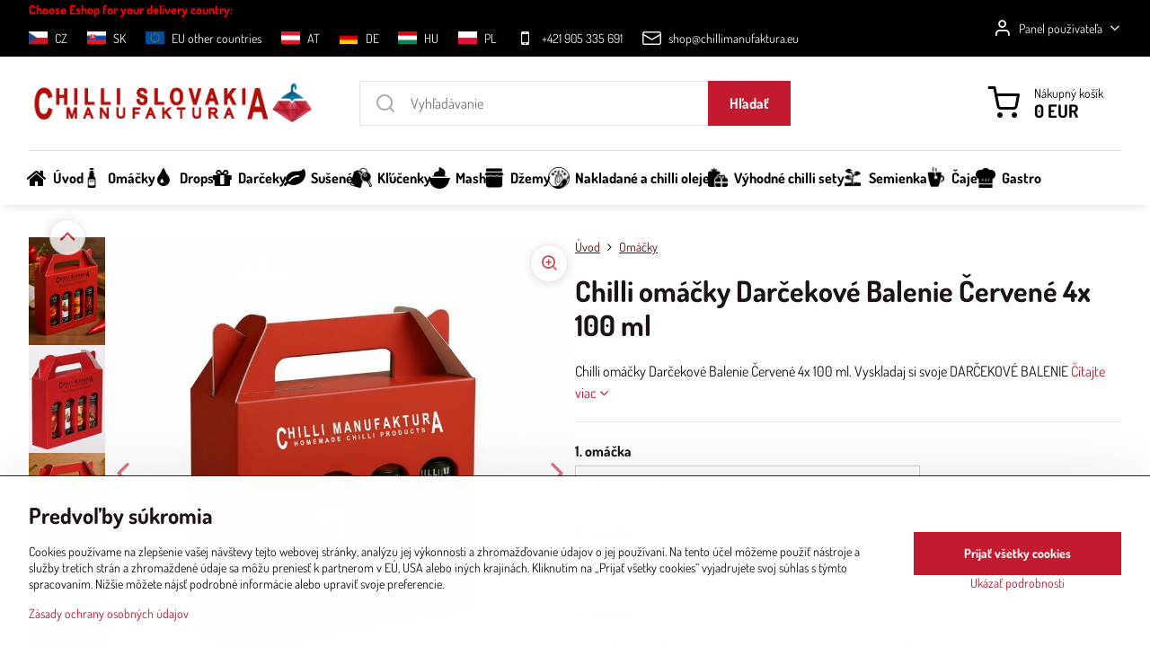

--- FILE ---
content_type: text/html; charset=UTF-8
request_url: https://www.chillislovakia.sk/p/176/cervene-darcekove-balenie-chilli-omacok-4x100ml
body_size: 29268
content:

<!DOCTYPE html>
<html  data-lang-code="sk" lang="sk" class="no-js s1-hasHeader1 s1-hasFixedMenu" data-lssid="dfd7c1aa4f30">
    <head>
        <meta charset="utf-8">
        		<title>Chilli omáčky Darčekové Balenie Červené</title>
                    <meta name="description" content="Chilli omáčky Darčekové Balenie Červené 4x 100 ml. Vyskladaj si svoje DARČEKOVÉ BALENIE">
        		<meta name="viewport" content="width=device-width, initial-scale=1" />
		         
<script data-privacy-group="script">
var FloxSettings = {
'cartItems': {},'cartProducts': {},'cartType': "slider",'loginType': "slider",'regformType': "slider",'langVer': "" 
}; 
 
</script>
<script data-privacy-group="script">
FloxSettings.img_size = { 'min': "50x50",'small': "120x120",'medium': "440x440",'large': "800x800",'max': "1600x1600",'product_antn': "440x440",'product_detail': "800x800" };
</script>
    <template id="privacy_iframe_info">
    <div class="floxIframeBlockedInfo" data-func-text="Funkčné" data-analytic-text="Analytické" data-ad-text="Marketingové" data-nosnippet="1">
    <div class="floxIframeBlockedInfo__common">
        <div class="likeH3">Externý obsah je blokovaný Voľbami súkromia</div>
        <p>Prajete si načítať externý obsah?</p>
    </div>
    <div class="floxIframeBlockedInfo__youtube">
        <div class="likeH3">Videá Youtube sú blokované Voľbami súkromia</div>
        <p>Prajete si načítať Youtube video?</p>
    </div>
    <div class="floxIframeBlockedInfo__buttons">
        <button class="button floxIframeBlockedInfo__once">Povoliť tentokrát</button>
        <button class="button floxIframeBlockedInfo__always" >Povoliť a zapamätať - súhlas s druhom cookie: </button>
    </div>
    <a class="floxIframeBlockedLink__common" href=""><i class="fa fa-external-link"></i> Otvoriť obsah v novom okne</a>
    <a class="floxIframeBlockedLink__youtube" href=""><i class="fa fa-external-link"></i> Otvoriť video v novom okne</a>
</div>
</template>
<script type="text/javascript" data-privacy-group="script">
FloxSettings.options={},FloxSettings.options.MANDATORY=1,FloxSettings.options.FUNC=2,FloxSettings.options.ANALYTIC=4,FloxSettings.options.AD=8;
FloxSettings.options.fullConsent=15;FloxSettings.options.maxConsent=15;FloxSettings.options.consent=0,localStorage.getItem("floxConsent")&&(FloxSettings.options.consent=parseInt(localStorage.getItem("floxConsent")));FloxSettings.options.sync=1;FloxSettings.google_consent2_options={},FloxSettings.google_consent2_options.AD_DATA=1,FloxSettings.google_consent2_options.AD_PERSON=2;FloxSettings.google_consent2_options.consent=-1,localStorage.getItem("floxGoogleConsent2")&&(FloxSettings.google_consent2_options.consent=parseInt(localStorage.getItem("floxGoogleConsent2")));const privacyIsYoutubeUrl=function(e){return e.includes("youtube.com/embed")||e.includes("youtube-nocookie.com/embed")},privacyIsGMapsUrl=function(e){return e.includes("google.com/maps/embed")||/maps\.google\.[a-z]{2,3}\/maps/i.test(e)},privacyGetPrivacyGroup=function(e){var t="";if(e.getAttribute("data-privacy-group")?t=e.getAttribute("data-privacy-group"):e.closest("*[data-privacy-group]")&&(t=e.closest("*[data-privacy-group]").getAttribute("data-privacy-group")),"IFRAME"===e.tagName){let r=e.src||"";privacyIsYoutubeUrl(r)&&(e.setAttribute("data-privacy-group","func"),t="func"),privacyIsGMapsUrl(r)&&(e.setAttribute("data-privacy-group","func"),t="func")}return"regular"===t&&(t="script"),t},privacyBlockScriptNode=function(e){e.type="javascript/blocked";let t=function(r){"javascript/blocked"===e.getAttribute("type")&&r.preventDefault(),e.removeEventListener("beforescriptexecute",t)};e.addEventListener("beforescriptexecute",t)},privacyHandleScriptTag=function(e){let t=privacyGetPrivacyGroup(e);if(t){if("script"===t)return;"mandatory"===t||"func"===t&&FloxSettings.options.consent&FloxSettings.options.FUNC||"analytic"===t&&FloxSettings.options.consent&FloxSettings.options.ANALYTIC||"ad"===t&&FloxSettings.options.consent&FloxSettings.options.AD||privacyBlockScriptNode(e)}else FloxSettings.options.allow_unclassified||privacyBlockScriptNode(e)},privacyShowPlaceholder=function(e){let t=privacyGetPrivacyGroup(e);var r=document.querySelector("#privacy_iframe_info").content.cloneNode(!0),i=r.querySelector(".floxIframeBlockedInfo__always");i.textContent=i.textContent+r.firstElementChild.getAttribute("data-"+t+"-text"),r.firstElementChild.setAttribute("data-"+t,"1"),r.firstElementChild.removeAttribute("data-func-text"),r.firstElementChild.removeAttribute("data-analytic-text"),r.firstElementChild.removeAttribute("data-ad-text");let o=e.parentNode.classList.contains("blockYoutube");if(e.style.height){let a=e.style.height,c=e.style.width;e.setAttribute("data-privacy-style-height",a),r.firstElementChild.style.setProperty("--iframe-h",a),r.firstElementChild.style.setProperty("--iframe-w",c),e.style.height="0"}else if(e.getAttribute("height")){let n=e.getAttribute("height").replace("px",""),l=e.getAttribute("width").replace("px","");e.setAttribute("data-privacy-height",n),n.includes("%")?r.firstElementChild.style.setProperty("--iframe-h",n):r.firstElementChild.style.setProperty("--iframe-h",n+"px"),l.includes("%")?r.firstElementChild.style.setProperty("--iframe-w",l):r.firstElementChild.style.setProperty("--iframe-w",l+"px"),e.setAttribute("height",0)}else if(o&&e.parentNode.style.maxHeight){let s=e.parentNode.style.maxHeight,p=e.parentNode.style.maxWidth;r.firstElementChild.style.setProperty("--iframe-h",s),r.firstElementChild.style.setProperty("--iframe-w",p)}let u=e.getAttribute("data-privacy-src")||"";privacyIsYoutubeUrl(u)?(r.querySelector(".floxIframeBlockedInfo__common").remove(),r.querySelector(".floxIframeBlockedLink__common").remove(),r.querySelector(".floxIframeBlockedLink__youtube").setAttribute("href",u.replace("/embed/","/watch?v="))):u?(r.querySelector(".floxIframeBlockedInfo__youtube").remove(),r.querySelector(".floxIframeBlockedLink__youtube").remove(),r.querySelector(".floxIframeBlockedLink__common").setAttribute("href",u)):(r.querySelector(".floxIframeBlockedInfo__once").remove(),r.querySelector(".floxIframeBlockedInfo__youtube").remove(),r.querySelector(".floxIframeBlockedLink__youtube").remove(),r.querySelector(".floxIframeBlockedLink__common").remove(),r.querySelector(".floxIframeBlockedInfo__always").classList.add("floxIframeBlockedInfo__always--reload")),e.parentNode.insertBefore(r,e.nextSibling),o&&e.parentNode.classList.add("blockYoutube--blocked")},privacyHidePlaceholderIframe=function(e){var t=e.nextElementSibling;if(t&&t.classList.contains("floxIframeBlockedInfo")){let r=e.parentNode.classList.contains("blockYoutube");r&&e.parentNode.classList.remove("blockYoutube--blocked"),e.getAttribute("data-privacy-style-height")?e.style.height=e.getAttribute("data-privacy-style-height"):e.getAttribute("data-privacy-height")?e.setAttribute("height",e.getAttribute("data-privacy-height")):e.classList.contains("invisible")&&e.classList.remove("invisible"),t.remove()}},privacyBlockIframeNode=function(e){var t=e.src||"";""===t&&e.getAttribute("data-src")&&(t=e.getAttribute("data-src")),e.setAttribute("data-privacy-src",t),e.removeAttribute("src"),!e.classList.contains("floxNoPrivacyPlaceholder")&&(!e.style.width||parseInt(e.style.width)>200)&&(!e.getAttribute("width")||parseInt(e.getAttribute("width"))>200)&&(!e.style.height||parseInt(e.style.height)>200)&&(!e.getAttribute("height")||parseInt(e.getAttribute("height"))>200)&&(!e.style.display||"none"!==e.style.display)&&(!e.style.visibility||"hidden"!==e.style.visibility)&&privacyShowPlaceholder(e)},privacyHandleIframeTag=function(e){let t=privacyGetPrivacyGroup(e);if(t){if("script"===t||"mandatory"===t)return;if("func"===t&&FloxSettings.options.consent&FloxSettings.options.FUNC)return;if("analytic"===t&&FloxSettings.options.consent&FloxSettings.options.ANALYTIC||"ad"===t&&FloxSettings.options.consent&FloxSettings.options.AD)return;privacyBlockIframeNode(e)}else{if(FloxSettings.options.allow_unclassified)return;privacyBlockIframeNode(e)}},privacyHandleYoutubeGalleryItem=function(e){if(!(FloxSettings.options.consent&FloxSettings.options.FUNC)){var t=e.closest(".gallery").getAttribute("data-preview-height"),r=e.getElementsByTagName("img")[0],i=r.getAttribute("src").replace(t+"/"+t,"800/800");r.classList.contains("flox-lazy-load")&&(i=r.getAttribute("data-src").replace(t+"/"+t,"800/800")),e.setAttribute("data-href",e.getAttribute("href")),e.setAttribute("href",i),e.classList.replace("ytb","ytbNoConsent")}},privacyBlockPrivacyElementNode=function(e){e.classList.contains("floxPrivacyPlaceholder")?(privacyShowPlaceholder(e),e.classList.add("invisible")):e.style.display="none"},privacyHandlePrivacyElementNodes=function(e){let t=privacyGetPrivacyGroup(e);if(t){if("script"===t||"mandatory"===t)return;if("func"===t&&FloxSettings.options.consent&FloxSettings.options.FUNC)return;if("analytic"===t&&FloxSettings.options.consent&FloxSettings.options.ANALYTIC||"ad"===t&&FloxSettings.options.consent&FloxSettings.options.AD)return;privacyBlockPrivacyElementNode(e)}else{if(FloxSettings.options.allow_unclassified)return;privacyBlockPrivacyElementNode(e)}};function privacyLoadScriptAgain(e){var t=document.getElementsByTagName("head")[0],r=document.createElement("script");r.src=e.getAttribute("src"),t.appendChild(r),e.parentElement.removeChild(e)}function privacyExecuteScriptAgain(e){var t=document.getElementsByTagName("head")[0],r=document.createElement("script");r.textContent=e.textContent,t.appendChild(r),e.parentElement.removeChild(e)}function privacyEnableScripts(){document.querySelectorAll('script[type="javascript/blocked"]').forEach(e=>{let t=privacyGetPrivacyGroup(e);(FloxSettings.options.consent&FloxSettings.options.ANALYTIC&&t.includes("analytic")||FloxSettings.options.consent&FloxSettings.options.AD&&t.includes("ad")||FloxSettings.options.consent&FloxSettings.options.FUNC&&t.includes("func"))&&(e.getAttribute("src")?privacyLoadScriptAgain(e):privacyExecuteScriptAgain(e))})}function privacyEnableIframes(){document.querySelectorAll("iframe[data-privacy-src]").forEach(e=>{let t=privacyGetPrivacyGroup(e);if(!(FloxSettings.options.consent&FloxSettings.options.ANALYTIC&&t.includes("analytic")||FloxSettings.options.consent&FloxSettings.options.AD&&t.includes("ad")||FloxSettings.options.consent&FloxSettings.options.FUNC&&t.includes("func")))return;privacyHidePlaceholderIframe(e);let r=e.getAttribute("data-privacy-src");e.setAttribute("src",r),e.removeAttribute("data-privacy-src")})}function privacyEnableYoutubeGalleryItems(){FloxSettings.options.consent&FloxSettings.options.FUNC&&(document.querySelectorAll(".ytbNoConsent").forEach(e=>{e.setAttribute("href",e.getAttribute("data-href")),e.classList.replace("ytbNoConsent","ytb")}),"function"==typeof initGalleryPlugin&&initGalleryPlugin())}function privacyEnableBlockedContent(e,t){document.querySelectorAll(".floxCaptchaCont").length&&(e&FloxSettings.options.FUNC)!=(t&FloxSettings.options.FUNC)?window.location.reload():(privacyEnableScripts(),privacyEnableIframes(),privacyEnableYoutubeGalleryItems(),"function"==typeof FloxSettings.privacyEnableScriptsCustom&&FloxSettings.privacyEnableScriptsCustom())}
function privacyUpdateConsent(){ FloxSettings.ga4&&"function"==typeof gtag&&gtag("consent","update",{ad_storage:FloxSettings.options.consent&FloxSettings.options.AD?"granted":"denied",analytics_storage:FloxSettings.options.consent&FloxSettings.options.ANALYTIC?"granted":"denied",functionality_storage:FloxSettings.options.consent&FloxSettings.options.FUNC?"granted":"denied",personalization_storage:FloxSettings.options.consent&FloxSettings.options.FUNC?"granted":"denied",security_storage:FloxSettings.options.consent&FloxSettings.options.FUNC?"granted":"denied",ad_user_data:FloxSettings.google_consent2_options.consent>-1&&FloxSettings.google_consent2_options.consent&FloxSettings.google_consent2_options.AD_DATA?"granted":"denied",ad_personalization:FloxSettings.google_consent2_options.consent>-1&&FloxSettings.google_consent2_options.consent&FloxSettings.google_consent2_options.AD_PERSON?"granted":"denied"});FloxSettings.gtm&&(gtag("consent","update",{ad_storage:FloxSettings.options.consent&FloxSettings.options.AD?"granted":"denied",analytics_storage:FloxSettings.options.consent&FloxSettings.options.ANALYTIC?"granted":"denied",functionality_storage:FloxSettings.options.consent&FloxSettings.options.FUNC?"granted":"denied",personalization_storage:FloxSettings.options.consent&FloxSettings.options.FUNC?"granted":"denied",security_storage:FloxSettings.options.consent&FloxSettings.options.FUNC?"granted":"denied",ad_user_data:FloxSettings.google_consent2_options.consent>-1&&FloxSettings.google_consent2_options.consent&FloxSettings.google_consent2_options.AD_DATA?"granted":"denied",ad_personalization:FloxSettings.google_consent2_options.consent>-1&&FloxSettings.google_consent2_options.consent&FloxSettings.google_consent2_options.AD_PERSON?"granted":"denied"}),dataLayer.push({cookie_consent:{marketing:FloxSettings.options.consent&FloxSettings.options.AD?"granted":"denied",analytics:FloxSettings.options.consent&FloxSettings.options.ANALYTIC?"granted":"denied"},event:"cookie_consent"}));if(FloxSettings.sklik&&FloxSettings.sklik.active){var e={rtgId:FloxSettings.sklik.seznam_retargeting_id,consent:FloxSettings.options.consent&&FloxSettings.options.consent&FloxSettings.options.ANALYTIC?1:0};"category"===FloxSettings.sklik.pageType?(e.category=FloxSettings.sklik.category,e.pageType=FloxSettings.sklik.pageType):"offerdetail"===FloxSettings.sklik.pagetype&&(e.itemId=FloxSettings.sklik.itemId,e.pageType=FloxSettings.sklik.pageType),window.rc&&window.rc.retargetingHit&&window.rc.retargetingHit(e)}"function"==typeof loadCartFromLS&&"function"==typeof saveCartToLS&&(loadCartFromLS(),saveCartToLS());}
const observer=new MutationObserver(e=>{e.forEach(({addedNodes:e})=>{e.forEach(e=>{if(FloxSettings.options.consent!==FloxSettings.options.maxConsent){if(1===e.nodeType&&"SCRIPT"===e.tagName)return privacyHandleScriptTag(e);if(1===e.nodeType&&"IFRAME"===e.tagName)return privacyHandleIframeTag(e);if(1===e.nodeType&&"A"===e.tagName&&e.classList.contains("ytb"))return privacyHandleYoutubeGalleryItem(e);if(1===e.nodeType&&"SCRIPT"!==e.tagName&&"IFRAME"!==e.tagName&&e.classList.contains("floxPrivacyElement"))return privacyHandlePrivacyElementNodes(e)}1===e.nodeType&&(e.classList.contains("mainPrivacyModal")||e.classList.contains("mainPrivacyBar"))&&(FloxSettings.options.consent>0&&!FloxSettings.options.forceShow&&-1!==FloxSettings.google_consent2_options.consent?e.style.display="none":FloxSettings.options.consent>0&&-1===FloxSettings.google_consent2_options.consent?e.classList.add("hideBWConsentOptions"):-1!==FloxSettings.google_consent2_options.consent&&e.classList.add("hideGC2ConsentOptions"))})})});observer.observe(document.documentElement,{childList:!0,subtree:!0}),document.addEventListener("DOMContentLoaded",function(){observer.disconnect()});const createElementBackup=document.createElement;document.createElement=function(...e){if("script"!==e[0].toLowerCase())return createElementBackup.bind(document)(...e);let n=createElementBackup.bind(document)(...e);return n.setAttribute("data-privacy-group","script"),n};
</script>

<meta name="referrer" content="no-referrer-when-downgrade">


<link rel="canonical" href="https://www.chillislovakia.sk/p/176/cervene-darcekove-balenie-chilli-omacok-4x100ml">
    

<style itemscope itemtype="https://schema.org/WebPage" itemref="p1a p1b p1c"></style> 
<meta id="p1a" itemprop="name" content="Chilli omáčky Darčekové Balenie Červené">
<meta id="p1b" itemprop="description" content="Chilli omáčky Darčekové Balenie Červené 4x 100 ml. Vyskladaj si svoje DARČEKOVÉ BALENIE">  
<meta property="og:title" content="Chilli omáčky Darčekové Balenie Červené">
<meta property="og:site_name" content="Chilli Manufaktura s.r.o.">

<meta property="og:url" content="https://www.chillislovakia.sk/p/176/cervene-darcekove-balenie-chilli-omacok-4x100ml">
<meta property="og:description" content="Chilli omáčky Darčekové Balenie Červené 4x 100 ml. Vyskladaj si svoje DARČEKOVÉ BALENIE">

<meta name="twitter:card" content="summary_large_image">
<meta name="twitter:title" content="Chilli omáčky Darčekové Balenie Červené">
<meta name="twitter:description" content="Chilli omáčky Darčekové Balenie Červené 4x 100 ml. Vyskladaj si svoje DARČEKOVÉ BALENIE">

    <meta property="og:locale" content="sk_SK">

    <meta property="og:type" content="product">
    <meta id="p1c" itemprop="image" content="https://www.chillislovakia.sk/resize/e/440/440/files/darcek-bal/ai-dar-bal/red-4box-jpgcm.jpg">
    <meta property="og:image" content="https://www.chillislovakia.sk/resize/e/1200/630/files/darcek-bal/ai-dar-bal/red-4box-jpgcm.jpg">  
    <meta name="twitter:image" content="https://www.chillislovakia.sk/resize/e/1200/630/files/darcek-bal/ai-dar-bal/red-4box-jpgcm.jpg">
    <link href="https://www.chillislovakia.sk/resize/e/440/440/files/darcek-bal/ai-dar-bal/red-4box-jpgcm.jpg" rel="previewimage">

<script data-privacy-group="script" type="application/ld+json">
{
   "@context": "https://schema.org",
    "@type": "Organization",
    "url": "https://chillislovakia.sk",
            "logo": "https://www.chillislovakia.sk/files/no-wmloga-payment-delivery-flags/logo-csm-diamond-2024-blue-2025.png",
        "name": "Chilli Manufaktura s.r.o.",
    "description": "",
    "email": "shop@chillimanufaktura.eu",
    "telephone": "+421905335691",
    "address": {
        "@type": "PostalAddress",
        "streetAddress": "Priemyselná",
        "addressLocality": "Nesvady",
        "addressCountry": "SK",
        "postalCode": "94651"
    }}
</script>  

<link rel="dns-prefetch" href="https://www.biznisweb.sk">
<link rel="preconnect" href="https://www.biznisweb.sk/" crossorigin>
<style type="text/css">
    

@font-face {
  font-family: 'Dosis';
  font-style: normal;
  font-display: swap;
  font-weight: 400;
  src: local(''),
       url('https://www.biznisweb.sk/templates/bw-fonts/dosis-v27-latin-ext_latin-regular.woff2') format('woff2'),
       url('https://www.biznisweb.sk/templates/bw-fonts/dosis-v27-latin-ext_latin-regular.woff') format('woff');
}
/* dosis-700 - latin-ext_latin */
@font-face {
  font-family: 'Dosis';
  font-style: normal;
  font-weight: 700;
  src: local(''),
       url('https://www.biznisweb.sk/templates/bw-fonts/dosis-v27-latin-ext_latin-700.woff2') format('woff2'), /* Chrome 26+, Opera 23+, Firefox 39+ */
       url('https://www.biznisweb.sk/templates/bw-fonts/dosis-v27-latin-ext_latin-700.woff') format('woff'); /* Chrome 6+, Firefox 3.6+, IE 9+, Safari 5.1+ */
}

</style>

<link rel="preload" href="/erp-templates/skins/flat/universal/fonts/fontawesome-webfont.woff2" as="font" type="font/woff2" crossorigin>
<link href="/erp-templates/260116130456/universal.css" rel="stylesheet" type="text/css" media="all">  




  
<script data-privacy-group="regular">
    window.dataLayer = window.dataLayer || [];
    function gtag(){ dataLayer.push(arguments); }
    if(FloxSettings.options) {
        if(FloxSettings.options.consent) {
          gtag('consent', 'default', {
              'ad_storage': (FloxSettings.options.consent & FloxSettings.options.AD)?'granted':'denied',
              'analytics_storage': (FloxSettings.options.consent & FloxSettings.options.ANALYTIC)?'granted':'denied',
              'functionality_storage': (FloxSettings.options.consent & FloxSettings.options.FUNC)?'granted':'denied',
              'personalization_storage': (FloxSettings.options.consent & FloxSettings.options.FUNC)?'granted':'denied',
              'security_storage': (FloxSettings.options.consent & FloxSettings.options.FUNC)?'granted':'denied',
              'ad_user_data': ((FloxSettings.google_consent2_options.consent > -1) && FloxSettings.google_consent2_options.consent & FloxSettings.google_consent2_options.AD_DATA)?'granted':'denied',
              'ad_personalization': ((FloxSettings.google_consent2_options.consent > -1) && FloxSettings.google_consent2_options.consent & FloxSettings.google_consent2_options.AD_PERSON)?'granted':'denied'              
          });
          dataLayer.push({ 'cookie_consent': {
            'marketing': (FloxSettings.options.consent & FloxSettings.options.AD)?'granted':'denied',
            'analytics': (FloxSettings.options.consent & FloxSettings.options.ANALYTIC)?'granted':'denied'
          } });
        } else {
          gtag('consent', 'default', {
              'ad_storage': 'denied',
              'analytics_storage': 'denied',
              'functionality_storage': 'denied',
              'personalization_storage': 'denied',
              'security_storage': 'denied',
              'ad_user_data': 'denied',
              'ad_personalization': 'denied'
          });      
          dataLayer.push({ 'cookie_consent': {
            'marketing': 'denied',
            'analytics': 'denied'
            } 
          });    
        }    
    }
    
    dataLayer.push({
        'pageType' : 'product_group',
        'value': '20.92',
        'currency': 'EUR',
        'contentIds': ["176"]
            });
 
    FloxSettings.currency = 'EUR';
    FloxSettings.gtm = { 'init': true, 'container_id': 'GTM-MXVQSH65', 'page_type': 'product_group' };
    </script>

    <!-- Google Tag Manager HEAD -->
<script data-privacy-group="regular">(function(w,d,s,l,i){w[l]=w[l]||[];w[l].push({'gtm.start':
new Date().getTime(),event:'gtm.js'});var f=d.getElementsByTagName(s)[0],
j=d.createElement(s),dl=l!='dataLayer'?'&l='+l:'';j.async=true;j.src=
'//www.googletagmanager.com/gtm.js?id='+i+dl;f.parentNode.insertBefore(j,f);
})(window,document,'script','dataLayer','GTM-MXVQSH65');</script>
 
<script data-privacy-group="mandatory">
    FloxSettings.trackerData = {
                    'cartIds': []
            };
    </script>    <!-- Global site tag (gtag.js) - Google Analytics -->
    <script async src="https://www.googletagmanager.com/gtag/js?id=G-Y24KFDYW9F " data-privacy-group="regular"></script>    
    <script data-privacy-group="regular">
        window.dataLayer = window.dataLayer || [];
        function gtag(){ dataLayer.push(arguments); }
        if(FloxSettings.options) {
          if(FloxSettings.options.consent) {
            gtag('consent', 'default', {
              'ad_storage': (FloxSettings.options.consent & FloxSettings.options.AD)?'granted':'denied',
              'analytics_storage': (FloxSettings.options.consent & FloxSettings.options.ANALYTIC)?'granted':'denied',
              'functionality_storage': (FloxSettings.options.consent & FloxSettings.options.FUNC)?'granted':'denied',
              'personalization_storage': (FloxSettings.options.consent & FloxSettings.options.FUNC)?'granted':'denied',
              'security_storage': (FloxSettings.options.consent & FloxSettings.options.FUNC)?'granted':'denied',
              'ad_user_data': ((FloxSettings.google_consent2_options.consent > -1) && FloxSettings.google_consent2_options.consent & FloxSettings.google_consent2_options.AD_DATA)?'granted':'denied',
              'ad_personalization': ((FloxSettings.google_consent2_options.consent > -1) && FloxSettings.google_consent2_options.consent & FloxSettings.google_consent2_options.AD_PERSON)?'granted':'denied',
              'wait_for_update': 500
            });  
          } else {
            gtag('consent', 'default', {
              'ad_storage': 'denied',
              'analytics_storage': 'denied',
              'functionality_storage': 'denied',
              'personalization_storage': 'denied',
              'security_storage': 'denied',
              'ad_user_data': 'denied',
              'ad_personalization': 'denied',
              'wait_for_update': 500
            });  
          }
        }
        gtag('js', new Date());
     
        gtag('set', { 'currency': 'EUR' }); 
      
    

    FloxSettings.ga4 = 1;
    FloxSettings.gtagID = 'G-Y24KFDYW9F ';
    gtag('config', 'G-Y24KFDYW9F ',{  'groups': 'ga4' });   

        gtag('config', 'AW-973471529',{  'send_page_view': false, 'groups': 'ga4' });       
  
    </script>   
 
    <link rel="shortcut icon" href="/files/no-wmloga-payment-delivery-flags/favicon-cm.ico">
    <link rel="icon" href="/files/no-wmloga-payment-delivery-flags/favicon-cm.ico?refresh" type="image/x-icon">

		<script data-privacy-group="script">
			FloxSettings.cartType = "same_page";
			FloxSettings.loginType = "custom";
			FloxSettings.regformType = "custom";
		</script>
												<style>
			:root {
				--s1-accentTransparent: #C21B2F17;
				--s1-accentComplement: #fff;
				--s1-maccentComplement: #fff;
				--s1-menuBgComplementTransparent: #000b;
				--s1-menuBgComplementTransparent2: #0002;
				--s1-menuBgComplement: #000;
				--s1-accentDark: #610d17;
			}
		</style>

		</head>
<body class="s1-pt-product ">
    <!-- Facebook Pixel Code -->
<script type="text/javascript" data-privacy-group="ad">
!function(f,b,e,v,n,t,s){
    if(f.fbq)return;n=f.fbq=function(){
        n.callMethod? n.callMethod.apply(n,arguments):n.queue.push(arguments)
    };
    if(!f._fbq)f._fbq=n;
    n.push=n;n.loaded=!0;n.version='2.0';n.queue=[];t=b.createElement(e);t.async=!0;
    t.src=v;s=b.getElementsByTagName(e)[0];s.parentNode.insertBefore(t,s)
}
(window,document,'script','//connect.facebook.net/en_US/fbevents.js');

    var time = Date.now(),
        eventTime = Math.floor(time / 1000),
        eventId = "PW" + time;   

    fbq('init', '428400508487123');        
    //console.log('special FB init')
    fbq('track', 'PageView', { }, { 'eventID': eventId });
    FloxSettings.fb_conv = [];
 
    
    function getCookie(name) {
      var value = '; '+document.cookie;
      var parts = value.split('; '+name+'=');
      if (parts.length === 2) return parts.pop().split(';').shift();
      else return null;
    }    
    
    FloxSettings.fb_conv.push({ 
        "event_name": "PageView",
        "event_time": eventTime,
        "event_id": eventId, 
        "event_source_url": window.location.href,
        "action_source": "website",
        "user_data": {
            "fbp": getCookie('_fbp')
        }
    });
    
        
 FloxSettings.currency = 'EUR';FloxSettings.fbremarket = { 'init': true, 'apikey': '428400508487123' };        
</script>
<!-- End Facebook Pixel Code -->

    <noscript class="noprint">
        <div id="noscript">
            Javascript není prohlížečem podporován nebo je vypnutý. Pro zobrazení stránky tak, jak byla zamýšlena, použijte prohlížeč s podporou JavaScript.
            <br>Pomoc: <a href="https://www.enable-javascript.com/" target="_blank">Enable-Javascript.com</a>.
        </div>
    </noscript>
    
    <div class="oCont remodal-bg">
																																					
						

	
	<section class="s1-headerTop s1-headerTop-style3 noprint">
		<div class="s1-cont flex ai-c">
							<div class="s1-headerTop-left">
					                                        <div id="box-id-top_header_left" class="pagebox">
                                                            <div  id="block-2779" class="blockText box blockTextRight">
                    <div class="userHTMLContent">
        
    <p><span style="color: #ff0000;"><strong>Choose Eshop for your delivery country:</strong></span></p>
</div>
	    </div>

                             
                                                        	<nav class="s1-topNav">
		<ul class="s1-topNav-items">
																				<li class="s1-topNav-item ">
						<a class="s1-topNav-link " href="https://www.chillimanufaktura.cz" >
															    <i class="navIcon navIconImg imgIcon50">
                    <img src="/resize/e/50/50/files/no-wmvlajky-eu/cz.png" alt="Ikona">            
            </i>

														<span class="s1-topNav-linkText">CZ</span>
						</a>
					</li>
																								<li class="s1-topNav-item ">
						<a class="s1-topNav-link " href="/" >
															    <i class="navIcon navIconImg imgIcon50">
                    <img src="/resize/e/50/50/files/no-wmvlajky-eu/skflag.png" alt="Ikona">            
            </i>

														<span class="s1-topNav-linkText">SK</span>
						</a>
					</li>
																								<li class="s1-topNav-item ">
						<a class="s1-topNav-link " href="https://www.chillimanufaktura.eu" >
															    <i class="navIcon navIconImg imgIcon50">
                    <img src="/resize/e/50/50/files/no-wmvlajky-eu/eu-1.png" alt="Ikona">            
            </i>

														<span class="s1-topNav-linkText">EU other countries</span>
						</a>
					</li>
																								<li class="s1-topNav-item ">
						<a class="s1-topNav-link " href="https://www.chillimanufaktura.at" >
															    <i class="navIcon navIconImg imgIcon50">
                    <img src="/resize/e/50/50/files/no-wmvlajky-eu/at-2.png" alt="Ikona">            
            </i>

														<span class="s1-topNav-linkText">AT</span>
						</a>
					</li>
																								<li class="s1-topNav-item ">
						<a class="s1-topNav-link " href="https://www.chillimanufaktura.de/" >
															    <i class="navIcon navIconImg imgIcon50">
                    <img src="/resize/e/50/50/files/no-wmvlajky-eu/de-12023-08-29-11-54-47.png" alt="Ikona">            
            </i>

														<span class="s1-topNav-linkText">DE</span>
						</a>
					</li>
																								<li class="s1-topNav-item ">
						<a class="s1-topNav-link " href="https://www.chillimanufaktura.hu" >
															    <i class="navIcon navIconImg imgIcon50">
                    <img src="/resize/e/50/50/files/no-wmvlajky-eu/hu.png" alt="Ikona">            
            </i>

														<span class="s1-topNav-linkText">HU</span>
						</a>
					</li>
																								<li class="s1-topNav-item ">
						<a class="s1-topNav-link " href="https://www.chillimanufaktura.pl" >
															    <i class="navIcon navIconImg imgIcon50">
                    <img src="/resize/e/50/50/files/no-wmvlajky-eu/pl-flag.jpg" alt="Ikona">            
            </i>

														<span class="s1-topNav-linkText">PL</span>
						</a>
					</li>
																																							<li class="s1-topNav-item ">
						<a class="s1-topNav-link " href="tel:+421905335691" >
															        
    <i class="navIcon fa fa-mobile-phone fa-fw imgIcon50"></i>
    
														<span class="s1-topNav-linkText">+421 905 335 691</span>
						</a>
					</li>
																								<li class="s1-topNav-item ">
						<a class="s1-topNav-link " href="mailto:shop@chillimanufaktura.eu" >
															    <i class="navIcon navIconBWSet imgIcon50"><svg xmlns="http://www.w3.org/2000/svg" width="34.079" height="24.679" viewBox="0 0 34.079 24.679" fill="currentColor">
  <path d="M48.018,22.66H21.982a4.027,4.027,0,0,0-4.022,4.022V43.318a4.028,4.028,0,0,0,4.022,4.022H48.018a4.028,4.028,0,0,0,4.022-4.022V26.682A4.027,4.027,0,0,0,48.018,22.66ZM21.982,25.084H48.018a1.6,1.6,0,0,1,1.6,1.6v.843L35.068,36.016l-14.684-8.7v-.629A1.6,1.6,0,0,1,21.982,25.084ZM48.018,44.916H21.982a1.6,1.6,0,0,1-1.6-1.6V30.128l14.061,8.336a1.208,1.208,0,0,0,1.229,0l13.942-8.137V43.318A1.6,1.6,0,0,1,48.018,44.916Z" transform="translate(-17.96 -22.66)"/>
</svg>
</i>

														<span class="s1-topNav-linkText">shop@chillimanufaktura.eu</span>
						</a>
					</li>
									</ul>
	</nav>

                             
            </div> 
    
				</div>
										<div class="s1-headerTop-right flex ml-a">
											<div class="s1-dropDown s1-loginDropdown">
	<a href="/e/login" class="s1-dropDown-toggler">
		<i class="s1-icon s1-icon-user s1-dropDown-icon" aria-hidden="true"></i>
		<span class="s1-dropDown-title">Panel používateľa</span>
		<i class="fa fa-angle-down s1-dropDown-arrow"></i>
	</a>
	<ul class="s1-dropDown-items">
				<li class="s1-dropDown-item">
			<a class="s1-dropDown-link" href="/e/login" data-remodal-target="s1-acc">
				<i class="s1-icon s1-icon-log-in s1-dropDown-icon"></i>
				<span class="s1-dropDown-title">Prihlásiť sa</span>
			</a>
		</li>
						<li class="s1-dropDown-item">
			<a class="s1-dropDown-link" href="/e/account/register">
				<i class="s1-icon s1-icon-user-plus s1-dropDown-icon"></i>
				<span class="s1-dropDown-title">Registrácia</span>
			</a>
		</li>
    		</ul>
</div>

														</div>
					</div>
	</section>
<header class="s1-header s1-header-style1 s1-header-color2 noprint">
	<section class="s1-header-cont s1-cont flex">
		<div class="s1-header-logo">
							<a class="s1-imglogo" href="/"><img src="/files/no-wmloga-payment-delivery-flags/logo-csm-diamond-2024-blue-2025.png" alt="Logo"></a>
					</div>
		<div class="s1-header-actions flex">
						<div class="s1-header-search">
				<!-- search activator -->
				<div class="s1-header-action m-hide">
					<a href="/e/search" title="Hľadať" class="s1-header-actionLink s1-searchActivatorJS"><i class="s1-icon s1-icon-search"></i></a>
				</div>
					<form action="/e/search" method="get" class="siteSearchForm s1-topSearch-form">
		<div class="siteSearchCont s1-topSearch">
			<label class="s1-siteSearch-label flex">
				<i class="s1-icon s1-icon-search rm-hide"></i>
				<input data-pages="Stránky" data-products="Produkty" data-categories="Kategórie" data-news="Novinky" data-brands="Výrobca" class="siteSearchInput" id="s1-small-search" placeholder="Vyhľadávanie" name="word" type="text" value="">
				<button class="button" type="submit">Hľadať</button>
			</label>
		</div>
	</form>

			</div>
			
												<!-- cart -->
			<div class="s1-headerCart-outer">
				            
    		<div class="s1-header-action s1-headerCart">
			<a class="s1-header-actionLink smallCart" href="/e/cart/index" title="Nákupný košík">
				<i class="s1-icon s1-icon-shopping-cart"></i>
				<span class="smallCartItems buttonCartInvisible invisible">0</span>
				<div class="s1-scText rl-hide">
					<span class="s1-scTitle">Nákupný košík</span>
					<span class="smallCartTotal smallCartPrice" data-pieces="0">0 EUR</span>
				</div>
			</a>
			<div id="s1-customSmallCartCont" class="s1-smallCart-wrapper"></div>
		</div>
    
			</div>
			<!-- menu -->
						<div class="s1-header-action l-hide">
				<button aria-label="Menu" class="s1-header-actionLink s1-menuActivatorJS"><i class="s1-icon s1-icon-menu"></i></button>
			</div>
					</div>
	</section>
		<div class="s1-menu-section ">
					<div class="s1-menu-overlay s1-menuActivatorJS l-hide"></div>
			<div class="s1-menu-wrapper">
				<div class="s1-menu-header l-hide">
					Menu
					<span class="s1-menuClose s1-menuActivatorJS">✕</span>
				</div>
				<div class="s1-menu-cont s1-cont">
											     
                                        																														<nav class="s1-menu s1-menu-left">
								<ul class="s1-menu-items">
																	<li class="s1-menu-item  ">
							<a class="s1-menu-link " href="/">
																	        
    <i class="navIcon fa fa-home fa-fw imgIcon50"></i>
    
																<span>Úvod</span>
															</a>
													</li>
																	<li class="s1-menu-item submenuVisible ">
							<a class="s1-menu-link select" href="/chilli-omacky">
																	    <i class="navIcon navIconImg imgIcon50">
                    <img src="/resize/e/50/50/files/no-wm-ikony/sauce-50.png" alt="Ikona">            
            </i>

																<span>Omáčky</span>
															</a>
													</li>
																	<li class="s1-menu-item  ">
							<a class="s1-menu-link " href="/chilli-drops">
																	        
    <i class="navIcon fa fa-tint fa-fw imgIcon50"></i>
    
																<span>Drops</span>
															</a>
													</li>
																	<li class="s1-menu-item  ">
							<a class="s1-menu-link " href="/chilli-darceky">
																	        
    <i class="navIcon fa fa-gift fa-fw imgIcon50"></i>
    
																<span>Darčeky</span>
															</a>
													</li>
																	<li class="s1-menu-item  ">
							<a class="s1-menu-link " href="/chilli-korenie">
																	        
    <i class="navIcon fa fa-leaf fa-fw imgIcon50"></i>
    
																<span>Sušené</span>
															</a>
													</li>
																	<li class="s1-menu-item  ">
							<a class="s1-menu-link " href="/chilli-go">
																	    <i class="navIcon navIconImg imgIcon50">
                    <img src="/resize/e/50/50/files/no-wm-ikony/keychain.png" alt="Ikona">            
            </i>

																<span>Kľúčenky </span>
															</a>
													</li>
																	<li class="s1-menu-item  ">
							<a class="s1-menu-link " href="/chilli-mash">
																	    <i class="navIcon navIconImg imgIcon50">
                    <img src="/resize/e/50/50/files/no-wm-ikony/mash.png" alt="Ikona">            
            </i>

																<span>Mash</span>
															</a>
													</li>
																	<li class="s1-menu-item  ">
							<a class="s1-menu-link " href="/chilli-dzemy">
																	    <i class="navIcon navIconImg imgIcon50">
                    <img src="/resize/e/50/50/files/no-wm-ikony/jam.png" alt="Ikona">            
            </i>

																<span>Džemy</span>
															</a>
													</li>
																	<li class="s1-menu-item  ">
							<a class="s1-menu-link " href="/nakladane-a-oleje">
																	    <i class="navIcon navIconImg imgIcon50">
                    <img src="/resize/e/50/50/files/no-wm-ikony/capsaicin.png" alt="Ikona">            
            </i>

																<span>Nakladané a chilli oleje</span>
															</a>
													</li>
																	<li class="s1-menu-item  ">
							<a class="s1-menu-link " href="/vyhodne-sety">
																	    <i class="navIcon navIconImg imgIcon50">
                    <img src="/resize/e/50/50/files/no-wm-ikony/sets.png" alt="Ikona">            
            </i>

																<span>Výhodné chilli sety</span>
															</a>
													</li>
																	<li class="s1-menu-item  ">
							<a class="s1-menu-link " href="/semienka-chilli">
																	    <i class="navIcon navIconImg imgIcon50">
                    <img src="/resize/e/50/50/files/no-wm-ikony/seed-64.png" alt="Ikona">            
            </i>

																<span>Semienka</span>
															</a>
													</li>
																	<li class="s1-menu-item  ">
							<a class="s1-menu-link " href="/caje">
																	    <i class="navIcon navIconImg imgIcon50">
                    <img src="/resize/e/50/50/files/no-wm-ikony/tea-64.png" alt="Ikona">            
            </i>

																<span>Čaje</span>
															</a>
													</li>
																	<li class="s1-menu-item  ">
							<a class="s1-menu-link " href="/gastro">
																	    <i class="navIcon navIconImg imgIcon50">
                    <img src="/resize/e/50/50/files/no-wm-ikony/chef-100.png" alt="Ikona">            
            </i>

																<span>Gastro</span>
															</a>
													</li>
									</ul>
			</nav>
		    
										
										<div class="s1-menu-addon s1-menuAddon-sidemenu m-hide">
						                                        <div id="box-id-top_header_left" class="pagebox">
                                                            <div  id="block-2779" class="blockText box blockTextRight">
                    <div class="userHTMLContent">
        
    <p><span style="color: #ff0000;"><strong>Choose Eshop for your delivery country:</strong></span></p>
</div>
	    </div>

                             
                                                        	<nav class="s1-topNav">
		<ul class="s1-topNav-items">
																				<li class="s1-topNav-item ">
						<a class="s1-topNav-link " href="https://www.chillimanufaktura.cz" >
															    <i class="navIcon navIconImg imgIcon50">
                    <img src="/resize/e/50/50/files/no-wmvlajky-eu/cz.png" alt="Ikona">            
            </i>

														<span class="s1-topNav-linkText">CZ</span>
						</a>
					</li>
																								<li class="s1-topNav-item ">
						<a class="s1-topNav-link " href="/" >
															    <i class="navIcon navIconImg imgIcon50">
                    <img src="/resize/e/50/50/files/no-wmvlajky-eu/skflag.png" alt="Ikona">            
            </i>

														<span class="s1-topNav-linkText">SK</span>
						</a>
					</li>
																								<li class="s1-topNav-item ">
						<a class="s1-topNav-link " href="https://www.chillimanufaktura.eu" >
															    <i class="navIcon navIconImg imgIcon50">
                    <img src="/resize/e/50/50/files/no-wmvlajky-eu/eu-1.png" alt="Ikona">            
            </i>

														<span class="s1-topNav-linkText">EU other countries</span>
						</a>
					</li>
																								<li class="s1-topNav-item ">
						<a class="s1-topNav-link " href="https://www.chillimanufaktura.at" >
															    <i class="navIcon navIconImg imgIcon50">
                    <img src="/resize/e/50/50/files/no-wmvlajky-eu/at-2.png" alt="Ikona">            
            </i>

														<span class="s1-topNav-linkText">AT</span>
						</a>
					</li>
																								<li class="s1-topNav-item ">
						<a class="s1-topNav-link " href="https://www.chillimanufaktura.de/" >
															    <i class="navIcon navIconImg imgIcon50">
                    <img src="/resize/e/50/50/files/no-wmvlajky-eu/de-12023-08-29-11-54-47.png" alt="Ikona">            
            </i>

														<span class="s1-topNav-linkText">DE</span>
						</a>
					</li>
																								<li class="s1-topNav-item ">
						<a class="s1-topNav-link " href="https://www.chillimanufaktura.hu" >
															    <i class="navIcon navIconImg imgIcon50">
                    <img src="/resize/e/50/50/files/no-wmvlajky-eu/hu.png" alt="Ikona">            
            </i>

														<span class="s1-topNav-linkText">HU</span>
						</a>
					</li>
																								<li class="s1-topNav-item ">
						<a class="s1-topNav-link " href="https://www.chillimanufaktura.pl" >
															    <i class="navIcon navIconImg imgIcon50">
                    <img src="/resize/e/50/50/files/no-wmvlajky-eu/pl-flag.jpg" alt="Ikona">            
            </i>

														<span class="s1-topNav-linkText">PL</span>
						</a>
					</li>
																																							<li class="s1-topNav-item ">
						<a class="s1-topNav-link " href="tel:+421905335691" >
															        
    <i class="navIcon fa fa-mobile-phone fa-fw imgIcon50"></i>
    
														<span class="s1-topNav-linkText">+421 905 335 691</span>
						</a>
					</li>
																								<li class="s1-topNav-item ">
						<a class="s1-topNav-link " href="mailto:shop@chillimanufaktura.eu" >
															    <i class="navIcon navIconBWSet imgIcon50"><svg xmlns="http://www.w3.org/2000/svg" width="34.079" height="24.679" viewBox="0 0 34.079 24.679" fill="currentColor">
  <path d="M48.018,22.66H21.982a4.027,4.027,0,0,0-4.022,4.022V43.318a4.028,4.028,0,0,0,4.022,4.022H48.018a4.028,4.028,0,0,0,4.022-4.022V26.682A4.027,4.027,0,0,0,48.018,22.66ZM21.982,25.084H48.018a1.6,1.6,0,0,1,1.6,1.6v.843L35.068,36.016l-14.684-8.7v-.629A1.6,1.6,0,0,1,21.982,25.084ZM48.018,44.916H21.982a1.6,1.6,0,0,1-1.6-1.6V30.128l14.061,8.336a1.208,1.208,0,0,0,1.229,0l13.942-8.137V43.318A1.6,1.6,0,0,1,48.018,44.916Z" transform="translate(-17.96 -22.66)"/>
</svg>
</i>

														<span class="s1-topNav-linkText">shop@chillimanufaktura.eu</span>
						</a>
					</li>
									</ul>
	</nav>

                             
            </div> 
    
					</div>
					
										<div class="s1-menu-addon s1-menuAddon-account m-hide">
						<div class="s1-dropDown s1-loginDropdown">
	<a href="/e/login" class="s1-dropDown-toggler">
		<i class="s1-icon s1-icon-user s1-dropDown-icon" aria-hidden="true"></i>
		<span class="s1-dropDown-title">Panel používateľa</span>
		<i class="fa fa-angle-down s1-dropDown-arrow"></i>
	</a>
	<ul class="s1-dropDown-items">
				<li class="s1-dropDown-item">
			<a class="s1-dropDown-link" href="/e/login" data-remodal-target="s1-acc">
				<i class="s1-icon s1-icon-log-in s1-dropDown-icon"></i>
				<span class="s1-dropDown-title">Prihlásiť sa</span>
			</a>
		</li>
						<li class="s1-dropDown-item">
			<a class="s1-dropDown-link" href="/e/account/register">
				<i class="s1-icon s1-icon-user-plus s1-dropDown-icon"></i>
				<span class="s1-dropDown-title">Registrácia</span>
			</a>
		</li>
    		</ul>
</div>

					</div>
					
					
									</div>
			</div>
			</div>
</header>
			<div class="s1-scrollObserve" data-body-class="scrolled"></div>

			
			
														
			
						
									
						
			
							<div id="main" class="basic">
					<div class="iCont s1-layout-basic">
						<div id="content" class="mainColumn">
    	

		

        
	





								
			
				
	
			



				<div class="s1-detailOuter">
		<div id="product-detail" class="boxNP" itemscope itemtype="https://schema.org/Product" data-product-id="176">
			<article class="product boxRow">
						<script data-privacy-group="regular">
		FloxSettings.currencySettings = {
			symbol: 'EUR',
			position: 'after',
			round: 2,
			decimals: 2,
			decimal_mark: ',',
			thousands_sep: ''
		};
	</script>

<div class="s1-detailTop s1-detailWithCart">
		<form class="productForm customCart inDetail" data-value="20.92" data-product-id="176" data-lang-id="1" data-currency-id="3" action="/e/cart/add" method="post">
					<div class="column2detail">
			<div class="detailLeftCol">
																								
																				
																				
																				
																				
																				
			
	<div class="s1-detailImgOuter">
		<div class="detailImage s1-wGallery">
			<div class="linkImage s1-detailImg-main " data-pswp-src="/resize/e/1600/1600/files/darcek-bal/ai-dar-bal/red-4box-jpgcm.jpg" title="Chilli omáčky Darčekové Balenie Červené 4x 100 ml" target="_blank">
				<img id="product-image" src="/resize/e/800/800/files/darcek-bal/ai-dar-bal/red-4box-jpgcm.jpg" alt="Chilli omáčky Darčekové Balenie Červené 4x 100 ml" title="Chilli omáčky Darčekové Balenie Červené 4x 100 ml" itemprop="image" data-width="800" data-height="800" fetchpriority="high">
			</div>
							<span class="s1-mainImg-arrow s1-mainImg-arrowNext"></span>
				<span class="s1-mainImg-arrow s1-mainImg-arrowPrev"></span>
						
			<span class="hasDiscount s1-discountBedge-detail  invisible">
				<span class="s1-discountBedge">
					<span class="s1-discountBedge-title beforeDiscountTaxValue">
													24,90 EUR											</span>
					<span class="s1-discountBedge-value discountPercent">0%</span>
									</span>
			</span>
		</div>
					<div class="s1-detailGallery">
				<div class="s1-slider-cont">
					<div class="gallery s1-imgGallery">
												<figure class="galleryItem s1-detailGallery-thumb active  " data-full="/resize/e/1600/1600/files/darcek-bal/ai-dar-bal/red-4box-jpgcm.jpg" data-preview="/resize/e/800/800/files/darcek-bal/ai-dar-bal/red-4box-jpgcm.jpg" itemscope="" itemtype="https://schema.org/ImageObject" >
							<span id="gi-p176-001" class="s1-imgGallery-link invisible" data-pswp-src="/resize/e/1600/1600/files/darcek-bal/ai-dar-bal/red-4box-jpgcm.jpg" data-title="Chilli omáčky Darčekové Balenie Červené 4x 100 ml" ></span>

							<span class="linkImage s1-detailGallery-img" itemprop="contentURL" >
								<img src="/resize/e/120/120/files/darcek-bal/ai-dar-bal/red-4box-jpgcm.jpg"
									alt="Chilli omáčky Darčekové Balenie Červené 4x 100 ml"
									title="Chilli omáčky Darčekové Balenie Červené 4x 100 ml"									itemprop="thumbnailUrl"
								>
								<meta itemprop="url" content="https://www.chillislovakia.sk/p/176/cervene-darcekove-balenie-chilli-omacok-4x100ml/#gi-p176-001">
							</span>
															<figcaption class="galleryItemTitle" itemprop="name">Chilli omáčky Darčekové Balenie Červené 4x 100 ml</figcaption>
													</figure>
												<figure class="galleryItem s1-detailGallery-thumb   " data-full="/resize/e/1600/1600/files/darcek-bal/ai-dar-bal/chilli-manufaktura-%2858%29.jpeg" data-preview="/resize/e/800/800/files/darcek-bal/ai-dar-bal/chilli-manufaktura-%2858%29.jpeg" itemscope="" itemtype="https://schema.org/ImageObject" >
							<span id="gi-p176-1440" class="s1-imgGallery-link invisible" data-pswp-src="/resize/e/1600/1600/files/darcek-bal/ai-dar-bal/chilli-manufaktura-%2858%29.jpeg" data-title="Chilli omáčky Darčekové Balenie Červené 4x 100 ml" ></span>

							<span class="linkImage s1-detailGallery-img" itemprop="contentURL" >
								<img src="/resize/e/120/120/files/darcek-bal/ai-dar-bal/chilli-manufaktura-%2858%29.jpeg"
									alt="Chilli omáčky Darčekové Balenie Červené 4x 100 ml"
									title="Chilli omáčky Darčekové Balenie Červené 4x 100 ml"									itemprop="thumbnailUrl"
								>
								<meta itemprop="url" content="https://www.chillislovakia.sk/p/176/cervene-darcekove-balenie-chilli-omacok-4x100ml/#gi-p176-1440">
							</span>
															<figcaption class="galleryItemTitle" itemprop="name">Chilli omáčky Darčekové Balenie Červené 4x 100 ml</figcaption>
													</figure>
												<figure class="galleryItem s1-detailGallery-thumb   " data-full="/resize/e/1600/1600/files/darcek-bal/cervene-darcekove-balenie-chilli-omacok-4x100ml.jpg" data-preview="/resize/e/800/800/files/darcek-bal/cervene-darcekove-balenie-chilli-omacok-4x100ml.jpg" itemscope="" itemtype="https://schema.org/ImageObject" >
							<span id="gi-p176-339" class="s1-imgGallery-link invisible" data-pswp-src="/resize/e/1600/1600/files/darcek-bal/cervene-darcekove-balenie-chilli-omacok-4x100ml.jpg" data-title="Chilli omáčky Darčekové Balenie Červené 4x 100 ml" ></span>

							<span class="linkImage s1-detailGallery-img" itemprop="contentURL" >
								<img src="/resize/e/120/120/files/darcek-bal/cervene-darcekove-balenie-chilli-omacok-4x100ml.jpg"
									alt="Chilli omáčky Darčekové Balenie Červené 4x 100 ml"
									title="Chilli omáčky Darčekové Balenie Červené 4x 100 ml"									itemprop="thumbnailUrl"
								>
								<meta itemprop="url" content="https://www.chillislovakia.sk/p/176/cervene-darcekove-balenie-chilli-omacok-4x100ml/#gi-p176-339">
							</span>
															<figcaption class="galleryItemTitle" itemprop="name">Chilli omáčky Darčekové Balenie Červené 4x 100 ml</figcaption>
													</figure>
												<figure class="galleryItem s1-detailGallery-thumb   " data-full="/resize/e/1600/1600/files/darcek-bal/ai-dar-bal/chilli-manufaktura-%2860%29.jpeg" data-preview="/resize/e/800/800/files/darcek-bal/ai-dar-bal/chilli-manufaktura-%2860%29.jpeg" itemscope="" itemtype="https://schema.org/ImageObject" >
							<span id="gi-p176-1441" class="s1-imgGallery-link invisible" data-pswp-src="/resize/e/1600/1600/files/darcek-bal/ai-dar-bal/chilli-manufaktura-%2860%29.jpeg" data-title="Chilli omáčky Darčekové Balenie Červené 4x 100 ml" ></span>

							<span class="linkImage s1-detailGallery-img" itemprop="contentURL" >
								<img src="/resize/e/120/120/files/darcek-bal/ai-dar-bal/chilli-manufaktura-%2860%29.jpeg"
									alt="Chilli omáčky Darčekové Balenie Červené 4x 100 ml"
									title="Chilli omáčky Darčekové Balenie Červené 4x 100 ml"									itemprop="thumbnailUrl"
								>
								<meta itemprop="url" content="https://www.chillislovakia.sk/p/176/cervene-darcekove-balenie-chilli-omacok-4x100ml/#gi-p176-1441">
							</span>
															<figcaption class="galleryItemTitle" itemprop="name">Chilli omáčky Darčekové Balenie Červené 4x 100 ml</figcaption>
													</figure>
												<figure class="galleryItem s1-detailGallery-thumb   " data-full="/resize/e/1600/1600/files/darcek-bal/ai-dar-bal/chilli-manufaktura-%2843%29.jpeg" data-preview="/resize/e/800/800/files/darcek-bal/ai-dar-bal/chilli-manufaktura-%2843%29.jpeg" itemscope="" itemtype="https://schema.org/ImageObject" >
							<span id="gi-p176-1443" class="s1-imgGallery-link invisible" data-pswp-src="/resize/e/1600/1600/files/darcek-bal/ai-dar-bal/chilli-manufaktura-%2843%29.jpeg" data-title="Chilli omáčky Darčekové Balenie Červené 4x 100 ml" ></span>

							<span class="linkImage s1-detailGallery-img" itemprop="contentURL" >
								<img src="/resize/e/120/120/files/darcek-bal/ai-dar-bal/chilli-manufaktura-%2843%29.jpeg"
									alt="Chilli omáčky Darčekové Balenie Červené 4x 100 ml"
									title="Chilli omáčky Darčekové Balenie Červené 4x 100 ml"									itemprop="thumbnailUrl"
								>
								<meta itemprop="url" content="https://www.chillislovakia.sk/p/176/cervene-darcekove-balenie-chilli-omacok-4x100ml/#gi-p176-1443">
							</span>
															<figcaption class="galleryItemTitle" itemprop="name">Chilli omáčky Darčekové Balenie Červené 4x 100 ml</figcaption>
													</figure>
												<figure class="galleryItem s1-detailGallery-thumb   " data-full="/resize/e/1600/1600/files/omacky/cm-1000-%28114%292025-11-18-15-27-14.jpeg" data-preview="/resize/e/800/800/files/omacky/cm-1000-%28114%292025-11-18-15-27-14.jpeg" itemscope="" itemtype="https://schema.org/ImageObject" >
							<span id="gi-p176-1353" class="s1-imgGallery-link invisible" data-pswp-src="/resize/e/1600/1600/files/omacky/cm-1000-%28114%292025-11-18-15-27-14.jpeg" data-title="Chilli omáčky Darčekové Balenie Červené 4x 100 ml" ></span>

							<span class="linkImage s1-detailGallery-img" itemprop="contentURL" >
								<img src="/resize/e/120/120/files/omacky/cm-1000-%28114%292025-11-18-15-27-14.jpeg"
									alt="Chilli omáčky Darčekové Balenie Červené 4x 100 ml"
									title="Chilli omáčky Darčekové Balenie Červené 4x 100 ml"									itemprop="thumbnailUrl"
								>
								<meta itemprop="url" content="https://www.chillislovakia.sk/p/176/cervene-darcekove-balenie-chilli-omacok-4x100ml/#gi-p176-1353">
							</span>
															<figcaption class="galleryItemTitle" itemprop="name">Chilli omáčky Darčekové Balenie Červené 4x 100 ml</figcaption>
													</figure>
												<figure class="galleryItem s1-detailGallery-thumb   " data-full="/resize/e/1600/1600/files/darcek-bal/ai-dar-bal/chilli-manufaktura-%284%29.jpeg" data-preview="/resize/e/800/800/files/darcek-bal/ai-dar-bal/chilli-manufaktura-%284%29.jpeg" itemscope="" itemtype="https://schema.org/ImageObject" >
							<span id="gi-p176-1442" class="s1-imgGallery-link invisible" data-pswp-src="/resize/e/1600/1600/files/darcek-bal/ai-dar-bal/chilli-manufaktura-%284%29.jpeg" data-title="Chilli omáčky Darčekové Balenie Červené 4x 100 ml" ></span>

							<span class="linkImage s1-detailGallery-img" itemprop="contentURL" >
								<img src="/resize/e/120/120/files/darcek-bal/ai-dar-bal/chilli-manufaktura-%284%29.jpeg"
									alt="Chilli omáčky Darčekové Balenie Červené 4x 100 ml"
									title="Chilli omáčky Darčekové Balenie Červené 4x 100 ml"									itemprop="thumbnailUrl"
								>
								<meta itemprop="url" content="https://www.chillislovakia.sk/p/176/cervene-darcekove-balenie-chilli-omacok-4x100ml/#gi-p176-1442">
							</span>
															<figcaption class="galleryItemTitle" itemprop="name">Chilli omáčky Darčekové Balenie Červené 4x 100 ml</figcaption>
													</figure>
											</div>
				</div>
			</div>
			</div>

			</div>
	        <div class="detailRightCol">
				<div class="s1-detailTop s1-detailTop-info">
											<ul class="breadcrumbs" itemscope itemtype="https://schema.org/BreadcrumbList">
					    <li class="s1-bc-rm-hide">
        <a href="/">
            <span>Úvod</span>
        </a>
    </li>
    									        <li itemprop="itemListElement" itemscope itemtype="https://schema.org/ListItem" >
            <i class="fa fa-angle-right s1-bc-rm-hide"></i>
            <a href="/chilli-omacky" itemprop="item">
				<i class="fa fa-angle-left s1-bc-m-hide m-hide noprint"></i><span itemprop="name">Omáčky</span>
            </a>
            <meta itemprop="position" content="1">
        </li>
    </ul>
					
					<h1 itemprop="name" class="detailTitle">Chilli omáčky Darčekové Balenie Červené 4x 100 ml</h1>

									</div>

									<meta itemprop="description" content="Chilli omáčky Darčekové Balenie Červené 4x 100 ml. Vyskladaj si svoje DARČEKOVÉ BALENIE" />
					<div class="detailShort clear s1-blockSmaller">
													Chilli omáčky Darčekové Balenie Červené 4x 100 ml. Vyskladaj si svoje DARČEKOVÉ BALENIE
							<a href="#detail-tabs" class="s1-detailReadMoreLink s1-scrollLink s1-underline-link" data-click=".s1-detailLongTrigger"><span class="s1-underline-text">Čítajte viac</span> <i class="fa fa-angle-down" aria-hidden="true"></i></a>											</div>
									
									<div class="valErrors s1-blockSmaller"></div>
				
									<div class="s1-detailVars s1-detailSection s1-blockSmaller" id="variants">
						
						
													<div class="productVariants boxSimple noprint">
            <p class="productVariantCont">
                                    <label class="productVariant s1-selectVariant">
                    <span class="productVariantTitle">1. omáčka </span>
                    <span class="productVariantValues">
                            <select class="productVariantValue selectInput noSelectTransform" name="variant[63]" id="variant-63" required>
								                                                                    <option value="267" title="Výber nechám na Vás"
                                                                                        >Výber nechám na Vás</option>
                                                                    <option value="228" title="Salsa  "
                                                                                         data-image="/resize/e/100/100/files/[base64].jpg">Salsa  </option>
                                                                    <option value="226" title="Jalapeno  "
                                                                                         data-image="/resize/e/100/100/files/2020-jalapeno-ok.jpg">Jalapeno  </option>
                                                                    <option value="227" title="Rakytník "
                                                                                         data-image="/resize/e/100/100/files/2020-rakytn-world-award.jpg">Rakytník </option>
                                                                    <option value="229" title="Cayenne"
                                                                                         data-image="/resize/e/100/100/files/2020-cayenne-ok.jpg">Cayenne</option>
                                                                    <option value="230" title="Fiesta"
                                                                                         data-image="/resize/e/100/100/files/[base64].jpg">Fiesta</option>
                                                                    <option value="242" title="Cabernet "
                                                                                         data-image="/resize/e/100/100/files/[base64].jpg">Cabernet </option>
                                                                    <option value="244" title="Habanero"
                                                                                         data-image="/resize/e/100/100/files/[base64].jpg">Habanero</option>
                                                                    <option value="247" title="Car.Reaper"
                                                                                         data-image="/resize/e/100/100/files/2020-carolina-reaper-ok.jpg">Car.Reaper</option>
                                                                    <option value="293" title="Plum"
                                                                                         data-image="/resize/e/100/100/files/2020chilli--09-plum.jpg">Plum</option>
                                                                    <option value="296" title="Strawberry"
                                                                                         data-image="/resize/e/100/100/files/omacky/png-omacky/omacky-jahoda.png">Strawberry</option>
                                                                    <option value="621" title="Mango"
                                                                                         data-image="/resize/e/100/100/files/omacky/mango-sauce.png">Mango</option>
                                                                    <option value="626" title="BBQ"
                                                                                         data-image="/resize/e/100/100/files/omacky/hlavne-obr-2024/bbq-sauce.png">BBQ</option>
                                                            </select>
                    </span>
                </label>
                            </p>
            <p class="productVariantCont">
                                    <label class="productVariant s1-selectVariant">
                    <span class="productVariantTitle">2. omáčka </span>
                    <span class="productVariantValues">
                            <select class="productVariantValue selectInput noSelectTransform" name="variant[64]" id="variant-64" required>
								                                                                    <option value="268" title="Výber nechám na Vás"
                                                                                        >Výber nechám na Vás</option>
                                                                    <option value="234" title="Cayenne"
                                                                                         data-image="/resize/e/100/100/files/2020-cayenne-ok.jpg">Cayenne</option>
                                                                    <option value="231" title="Jalapeno  "
                                                                                         data-image="/resize/e/100/100/files/2020-jalapeno-ok.jpg">Jalapeno  </option>
                                                                    <option value="232" title="Rakytník"
                                                                                         data-image="/resize/e/100/100/files/2020-rakytn-world-award.jpg">Rakytník</option>
                                                                    <option value="233" title="Salsa"
                                                                                         data-image="/resize/e/100/100/files/[base64].jpg">Salsa</option>
                                                                    <option value="235" title="Fiesta"
                                                                                         data-image="/resize/e/100/100/files/[base64].jpg">Fiesta</option>
                                                                    <option value="236" title="Cabernet "
                                                                                         data-image="/resize/e/100/100/files/[base64].jpg">Cabernet </option>
                                                                    <option value="245" title="Habanero"
                                                                                         data-image="/resize/e/100/100/files/[base64].jpg">Habanero</option>
                                                                    <option value="248" title="Car.Reaper"
                                                                                         data-image="/resize/e/100/100/files/2020-carolina-reaper-ok.jpg">Car.Reaper</option>
                                                                    <option value="294" title="Plum"
                                                                                         data-image="/resize/e/100/100/files/2020chilli--09-plum.jpg">Plum</option>
                                                                    <option value="297" title="Strawberry"
                                                                                         data-image="/resize/e/100/100/files/2020-strawberry-ok.jpg">Strawberry</option>
                                                                    <option value="624" title="Mango"
                                                                                         data-image="/resize/e/100/100/files/omacky/mango-sauce.png">Mango</option>
                                                            </select>
                    </span>
                </label>
                            </p>
            <p class="productVariantCont">
                                    <label class="productVariant s1-selectVariant">
                    <span class="productVariantTitle">3. omáčka </span>
                    <span class="productVariantValues">
                            <select class="productVariantValue selectInput noSelectTransform" name="variant[65]" id="variant-65" required>
								                                                                    <option value="269" title="Výber nechám na Vás"
                                                                                        >Výber nechám na Vás</option>
                                                                    <option value="246" title="Habanero"
                                                                                         data-image="/resize/e/100/100/files/[base64].jpg">Habanero</option>
                                                                    <option value="237" title="Jalapeno "
                                                                                         data-image="/resize/e/100/100/files/2020-jalapeno-ok.jpg">Jalapeno </option>
                                                                    <option value="238" title="Rakytník"
                                                                                         data-image="/resize/e/100/100/files/2020-rakytn-world-award.jpg">Rakytník</option>
                                                                    <option value="239" title="Salsa"
                                                                                         data-image="/resize/e/100/100/files/[base64].jpg">Salsa</option>
                                                                    <option value="240" title="Cayenne"
                                                                                         data-image="/resize/e/100/100/files/2020-cayenne-ok.jpg">Cayenne</option>
                                                                    <option value="241" title="Fiesta"
                                                                                         data-image="/resize/e/100/100/files/[base64].jpg">Fiesta</option>
                                                                    <option value="243" title="Cabernet "
                                                                                         data-image="/resize/e/100/100/files/[base64].jpg">Cabernet </option>
                                                                    <option value="249" title="Car.Reaper"
                                                                                         data-image="/resize/e/100/100/files/2020-carolina-reaper-ok.jpg">Car.Reaper</option>
                                                                    <option value="295" title="Plum"
                                                                                         data-image="/resize/e/100/100/files/2020chilli--09-plum.jpg">Plum</option>
                                                                    <option value="298" title="Strawberry"
                                                                                         data-image="/resize/e/100/100/files/2020-strawberry-ok.jpg">Strawberry</option>
                                                                    <option value="623" title="Mango"
                                                                                         data-image="/resize/e/100/100/files/omacky/mango-sauce.png">Mango</option>
                                                                    <option value="627" title="BBQ"
                                                                                        >BBQ</option>
                                                            </select>
                    </span>
                </label>
                            </p>
            <p class="productVariantCont">
                                    <label class="productVariant s1-selectVariant">
                    <span class="productVariantTitle">4. omáčka </span>
                    <span class="productVariantValues">
                            <select class="productVariantValue selectInput noSelectTransform" name="variant[62]" id="variant-62" required>
								                                                                    <option value="266" title="Výber nechám na Vás"
                                                                                        >Výber nechám na Vás</option>
                                                                    <option value="218" title="Jalapeno  "
                                                                                         data-image="/resize/e/100/100/files/2020-jalapeno-ok.jpg">Jalapeno  </option>
                                                                    <option value="219" title="Rakytník"
                                                                                         data-image="/resize/e/100/100/files/2020-rakytn-world-award.jpg">Rakytník</option>
                                                                    <option value="220" title="Salsa  "
                                                                                         data-image="/resize/e/100/100/files/[base64].jpg">Salsa  </option>
                                                                    <option value="221" title="Cayenne"
                                                                                         data-image="/resize/e/100/100/files/2020-cayenne-ok.jpg">Cayenne</option>
                                                                    <option value="222" title="Fiesta "
                                                                                         data-image="/resize/e/100/100/files/[base64].jpg">Fiesta </option>
                                                                    <option value="223" title="Cabernet "
                                                                                         data-image="/resize/e/100/100/files/[base64].jpg">Cabernet </option>
                                                                    <option value="224" title="Habanero"
                                                                                         data-image="/resize/e/100/100/files/[base64].jpg">Habanero</option>
                                                                    <option value="225" title="Car.Reaper"
                                                                                         data-image="/resize/e/100/100/files/2020-carolina-reaper-ok.jpg">Car.Reaper</option>
                                                                    <option value="291" title="Plum "
                                                                                         data-image="/resize/e/100/100/files/2020chilli--09-plum.jpg">Plum </option>
                                                                    <option value="292" title="Strawberry"
                                                                                         data-image="/resize/e/100/100/files/2020-strawberry-ok.jpg">Strawberry</option>
                                                                    <option value="625" title="Mango"
                                                                                         data-image="/resize/e/100/100/files/omacky/mango-sauce.png">Mango</option>
                                                            </select>
                    </span>
                </label>
                            </p>
    </div>
						
											</div>
				
				
					<div class="s1-detail-cartTop s1-blockSmaller flex f-wrap ai-c">
				<div class=" s1-detailWh-cont" id="warehouse-status-cont" data-instock="1">
						<p class="s1-detailLine s1-detailWh">
				<strong id="warehouse-status"   style="color:#22A114">
																		Skladom 
															</strong>
							</p>
						<p id="warehouse-delivery-info" class="s1-detailLine s1-detailDi " data-title="Objednať najneskôr do: ">
				Doručíme dňa: <span data-s1ttip="Objednať najneskôr do: 19.1.2026 09:30:00" id="warehouse-dd">								<span class="ddDay">Streda</span> 21.1.2026</span>
			</p>
								</div>
			</div>

			<div class="s1-detailCart">
											<input type="hidden" name="product_id" value="176">
			
						<div class="detailPriceInfo s1-detail-hasUnitPrice">
					<p class="priceDiscount hasDiscount invisible">
					<span class="tt"><span class="beforeDiscountTaxValue">24,90 EUR</span> <span class="vatText">s DPH</span></span>
				<span class="s1-pricingDiscount invisible s1-pricingDiscount-percentCont">
			<span class="s1-pricingDiscount-title">Zľava</span>
						<span class="discountPercent s1-pricingDiscount-percent ">0%</span>
		</span>
	</p>
	<div itemprop="offers" itemscope itemtype="https://schema.org/Offer">
					<link itemprop="itemCondition" href="https://schema.org/OfferItemCondition" content="https://schema.org/NewCondition">
							<link itemprop="availability" href="https://schema.org/InStock">
				<meta itemprop="url" content="https://www.chillislovakia.sk/p/176/cervene-darcekove-balenie-chilli-omacok-4x100ml">
												<meta itemprop="priceValidUntil" content="2027-01-18T02:35:24">

									<meta itemprop="price" content="24.9" />
							<meta itemprop="priceCurrency" content="EUR" />

				
									<p class="price" data-sale-unit="ks">
					<span class="priceTaxValueNumber" data-s1ttip="s DPH">			24,90 EUR		</span>
				</p>
						</div>

			<p class="unitPrice">
							<span class="unitPriceTaxValueNumber">24,90 EUR</span> <span class="vatText">s DPH</span>
			/&nbsp;<br>
		</p>
	
			</div>
			
							<div id="cart-allowed" class="s1-detailCartInfo noprint ">
					<div class="detailCartInfo" data-soldout="Variant je vypredaný, zvoľte iný variant" >
																																												<label class="s1-qty">
								<span class="s1-qty-down disabled"><i class="s1-icon s1-icon-chevron-down"></i></span>
								<input name="qty" type="number" min="1" step="1" class="s1-qty-input s1-qty-detail" value="1" autocomplete="off" data-s1-action="unitQuantity" max="999">
								<span class="s1-qty-unit">ks</span>								<span class="s1-qty-up"><i class="s1-icon s1-icon-chevron-up"></i></span>
							</label>
							<button type="submit" class="button s1-submitCart">Do&nbsp;košíka</button>
											</div>
									</div>
					</div>
					<div class="s1-scrollObserve" data-body-class="cartScrolled"></div>
			

				<div class="s1-detailAdditional s1-animate">
																
											<div class="quantDiscountsCont invisible" data-incr="1" data-main-unit="<br>" data-sale-unit="ks">
							<div class="asH3">Množstevné zľavy</div>
							<div class="quantDiscounts">
								<p class="formatkeyCont unitPrice detailQD invisible">
									<span class="QD_text">
										<span class="formatkey_number"></span>
										ks<span class="QD_more"> a viac</span>:
									</span>
									<span class="QD_price_cont">
									<span class="formatkey QD_price"></span>
									/ks</span>
								</p>

																																								
															</div>
						</div>
					
					
					<div class="productActions floxListPageCont">
			<p class="productActionCont productAddToFavouritesButton">
			<span class="userListsCont userListsCont--local" data-pid="176"
				data-urlin="/e/productlists/addToFavourites" data-urlout="/e/productlists/removeFromFavourites"
				data-textin="Pridať k Obľúbeným" data-textout="Odobrať z Obľúbených">
									<span class="productActionLink addToFavs" data-href="#" title="Pridať k Obľúbeným">
						<i class="s1-icon s1-icon-heart"></i>
						<span class="productActionText">Pridať k Obľúbeným</span>
					</span>
							</span>
		</p>
				<div class="productActionCont productAddToListButton">
			<p>
				<a class="productActionLink addProductToUserListLogin" href="">
					<i class="s1-icon s1-icon-plus-circle"></i>
					<span class="productActionText">Pridať do zoznamu</span>
				</a>
			</p>
		</div>
		<div class="userListLogin floxCSSModal">
			<div class="floxCSSModalContent">
				<h3 class="floxCSSModalTitle">Najprv sa musíte prihlásiť</h3>
				<div class="floxCSSModalSimpleContent">
											<ul class="buttons">
															<li class="buttonContainer">
									<a class="button buttonLog" data-remodal-target="s1-acc" href="/e/login">Prihlásiť sa</a>
								</li>
																						<li class="buttonContainer">
									<a class="button buttonAcc" href="/e/account/register">Zaregistrovať sa</a>
								</li>
													</ul>
									</div>
				<a href="" class="floxCSSModalClose floxCSSModalCloseX"><i class="fa fa-times"></i> <span class="invisible">Zavrieť</span></a>
			</div>
		</div>
						<p class="productActionCont s1-productActions-question ">
			<a class="productActionLink s1-productActions-questionLink" data-remodal-target="question" href="#question">
				<i class="s1-icon s1-icon-help-circle"></i>
				<span class="productActionText">Otázka k produktu</span>
			</a>
		</p>
		
	


			<div class="productActionCont s1-detailShippings">
			<a href="#" data-remodal-target="shippings" class="productActionLink s1-detailShippings-activator">
				<i class="s1-icon s1-icon-truck"></i>
				<span class="productActionText">Doručenie</span>
			</a>
		</div>
	</div>


					<div class="s1-detailProductInfo s1-blockSmaller">
												
										    <p class="productProducer boxSimple">Výrobca:
		<a href="/b/Chilli+Manufaktura">
							Chilli Manufaktura
					</a>
		<meta itemprop="manufacturer" content="Chilli Manufaktura">
		<span itemprop="brand" itemtype="https://schema.org/Brand" itemscope><meta itemprop="name" content="Chilli Manufaktura"></span>
    </p>

					</div>

					
					
				</div>
			</div>
		</div>
		</form>
	
	</div>

<div class="s1-detailInfo-cont s1-block">
			<div class="s1-tabs s1-detailTabs s1-animate" id="detail-tabs">
		<div class="s1-tabs-triggers">
											<a class="s1-tabs-trigger active s1-detailLongTrigger" href="#info"><span>Popis</span></a>
																							<a class="s1-tabs-trigger " href="#discussion"><span>Diskusia</span> <span class="searchCount">0</span></a>
					</div>
					<section class="s1-tabs-content active" id="info">
				<div class="s1-tabs-toggle"><span>Popis</span></div>
				<div class="s1-tabs-content-inner">
					<div class="s1-flexLayout">
						<div class="s1-flexLayout-left s1-narrower clear">
															<div class="userHTMLContent productDescritionLong">
        
    <p>Vyskladaj si vlastné darčekové balenie - vyber si z našej ponuky 4 chilli omáčky podľa vlastnej chuti. Kľudne si môžeš vybrať aj 4 rovnaké :) .</p>
<p> </p>
<p>Chilli omáčky Darčekové Balenie Červené 4x 100 ml</p>
</div>
																					<div class="s1-detailTags s1-animate s1-productMoreCategory s1-blockSmaller">
								<h3>Viac z kategórie</h3>
								<ul class="flex ai-c f-wrap">
																	<li class="s1-productCategory">
										<a href="/c/chilli-omacky">
											<i class="fa fa-folder-open-o" aria-hidden="true"></i>
											<span>Chilli omáčky</span>
										</a>
									</li>
																	<li class="s1-productCategory">
										<a href="/c/darcekove-balenia">
											<i class="fa fa-folder-open-o" aria-hidden="true"></i>
											<span>Darčekové balenia</span>
										</a>
									</li>
																								</ul>
							</div>
													</div>
												<div class="s1-flexLayout-right">
																					<div class="s1-block">
								                        <div id="box-id-s1_helpbox" class="pagebox">
                                                        <div id="block-2335" class="blockHighlights highlightsLayout-strip_left">
			<div class="highlightsText s1-blockBottomSmaller s1-animate">
					<h2 class="highlightsTitle">Potrebujete poradiť s výberom?</h2>
							<div class="highlightsInfo"><p>Bude nám cťou nájsť to správne chilli priamo pre vás :)</p></div>
				</div>
					<ul class="highlightsList highlightsTheme-strip_left highlights-withText">
																													<li class="highlightsItem s1-animate ">
					<a href="tel:+421905335691">						<figure class="highlightsFigCont">
							<div class="highlightsFig">
															    <i class="navIcon navIconBWSet"><svg xmlns="http://www.w3.org/2000/svg" width="32.363" height="32.696" viewBox="0 0 32.363 32.696" fill="currentColor">
    <path d="M50.089,33.454a1.089,1.089,0,0,1-1.057-.818A16.444,16.444,0,0,0,36.816,20.8a1.085,1.085,0,1,1,.485-2.116A18.64,18.64,0,0,1,51.148,32.1a1.085,1.085,0,0,1-.789,1.319A1.146,1.146,0,0,1,50.089,33.454Z" transform="translate(-18.819 -18.652)"/>
    <path d="M45.271,36.015a1.091,1.091,0,0,1-1.08-.933,11.093,11.093,0,0,0-9.62-9.407,1.085,1.085,0,1,1,.271-2.153A13.276,13.276,0,0,1,46.353,34.778,1.086,1.086,0,0,1,45.425,36,1.151,1.151,0,0,1,45.271,36.015Z" transform="translate(-18.819 -18.652)"/>
    <path d="M40.16,37.721a1.088,1.088,0,0,1-1.091-1.085,5.871,5.871,0,0,0-5.884-5.846,1.085,1.085,0,1,1,0-2.17,8.051,8.051,0,0,1,8.067,8.016A1.089,1.089,0,0,1,40.16,37.721Z" transform="translate(-18.819 -18.652)"/>
    <path d="M40.781,51.348l-.179,0c-6.259-.15-21.417-6.59-21.781-21.646a4.416,4.416,0,0,1,4.195-4.873l1.667-.04c1.493-.022,4.368,1.1,4.478,5.638.1,4.086-1.181,4.893-1.953,5.009a1.073,1.073,0,0,1-.138.013l-.32.007a16.914,16.914,0,0,0,8.062,8.011l.007-.317a1.285,1.285,0,0,1,.012-.138c.118-.767.929-2.037,5.042-1.941,4.569.11,5.709,2.959,5.672,4.451l-.04,1.657a4.594,4.594,0,0,1-.661,2.126A4.425,4.425,0,0,1,40.781,51.348ZM24.763,26.956h-.027L23.069,27c-.491.022-2.123.281-2.066,2.651.352,14.5,15.42,19.427,19.652,19.528,2.388.091,2.645-1.564,2.668-2.063l.04-1.646c.018-.74-.7-2.161-3.542-2.229a6.37,6.37,0,0,0-2.828.344l-.005.2a1.988,1.988,0,0,1-.9,1.613,2.014,2.014,0,0,1-1.841.184,18.874,18.874,0,0,1-9.628-9.568,1.973,1.973,0,0,1,.186-1.828,2.006,2.006,0,0,1,1.622-.9l.2,0a6.306,6.306,0,0,0,.346-2.809C26.911,27.686,25.516,26.956,24.763,26.956Zm10.3,16.612h0Z" transform="translate(-18.819 -18.652)"/>
</svg>
</i>

														</div>
							<figcaption class="s1-highlightsTextCont">
																	<strong class="highlightsFigTitle">+421 905 335 691</strong>
																							</figcaption>
						</figure>
					</a>				</li>
																													<li class="highlightsItem s1-animate ">
					<a href="mailto:chillislovakia@chillislovakia.sk">						<figure class="highlightsFigCont">
							<div class="highlightsFig">
															    <i class="navIcon navIconBWSet"><svg xmlns="http://www.w3.org/2000/svg" width="34.079" height="24.679" viewBox="0 0 34.079 24.679" fill="currentColor">
  <path d="M48.018,22.66H21.982a4.027,4.027,0,0,0-4.022,4.022V43.318a4.028,4.028,0,0,0,4.022,4.022H48.018a4.028,4.028,0,0,0,4.022-4.022V26.682A4.027,4.027,0,0,0,48.018,22.66ZM21.982,25.084H48.018a1.6,1.6,0,0,1,1.6,1.6v.843L35.068,36.016l-14.684-8.7v-.629A1.6,1.6,0,0,1,21.982,25.084ZM48.018,44.916H21.982a1.6,1.6,0,0,1-1.6-1.6V30.128l14.061,8.336a1.208,1.208,0,0,0,1.229,0l13.942-8.137V43.318A1.6,1.6,0,0,1,48.018,44.916Z" transform="translate(-17.96 -22.66)"/>
</svg>
</i>

														</div>
							<figcaption class="s1-highlightsTextCont">
																	<strong class="highlightsFigTitle">chillislovakia&#8203;@chillislovakia&#8203;.sk</strong>
																							</figcaption>
						</figure>
					</a>				</li>
					</ul>
		</div>

                             
            </div> 
    
							</div>
													</div>
											</div>
				</div>
			</section>
													<section class="s1-tabs-content " id="discussion">
				<div class="s1-tabs-toggle"><span>Diskusia</span> <span class="searchCount">0</span></div>
				<div class="s1-tabs-content-inner">
					<div class="s1-narrower">
						<div class="productComments">
        <div class="productCommentsList s1-blockSmaller">
            <p class="likeH3 centered">Zatiaľ nie sú žiadne komentáre! Buďte prvý!</p>
            </div>
    <template class="commentsTemplate">
        <article class="_t-comment clear comment">
                <p class="commentTextInfo clear">
					<span class="_t-comment-author commentAuthor"></span><span class="_t-comment-author-comma">,</span>
					<span class="_t-comment-time commentTime"></span>
					<img class="_t-comment-lang right" src="/erp/images/flags/flat/24/SK.png" alt="">
                </p>
                <span class="_t-comment-rating rateit s1-commentRating" data-rateit-readonly="true" data-rateit-min="0" data-rateit-max="5" data-rateit-step="1" data-rateit-value="" data-rateit-resetable="false" data-rateit-ispreset="true" data-rateit-mode="font"></span>
                <div class="commentTitle">
                        <h3 class="_t-comment-title s1commentTitle"></h3>
                </div>
                <p class="_t-comment-text commentText clear"></p>
                                                                        <div class="s1-commentFoot">
                                        <a class="_t-comment-reply-link s1-buttonLight s1-showCommentForm" data-header="Odpovedať na: " data-reply-title="Re: " data-reply-id="" data-type="reply" href="" rel="noindex nofollow">Odpoveď</a>
                                </div>
                                                </article>
        <a href="#" class="_t-comment-replies productCommentsLoadSubtree"><span>Ukázať viac odpovedí</span></a>
    </template>
</div>
						<p class="s1-blockSmaller centered"><a href="#" class="button s1-showCommentForm" data-type="newComment">Nový komentár</a></p>
					</div>
				</div>
			</section>
			</div>


			<div class="s1-detailSticky">
			<div class="s1-detailSticky-cont">
									<div class="s1-detailSticky-image">
													<img class="s1-detailSticky-img" src="/resize/e/800/800/files/darcek-bal/ai-dar-bal/red-4box-jpgcm.jpg" alt="Chilli omáčky Darčekové Balenie Červené 4x 100 ml" title="Chilli omáčky Darčekové Balenie Červené 4x 100 ml">
											</div>
								<div class="s1-detailSticky-text">
					<div class="s1-detailSticky-title asH3">Chilli omáčky Darčekové Balenie Červené 4x 100 ml</div>
				</div>
				<div class="s1-detailSticky-price">
																																						<p class="price">
																<span class="priceTaxValueNumber">
								24,90 EUR							</span>
						
								</p>
																						</div>
				<div class="s1-detailSticky-buttonCont">
																		<a href="#variants" class="button s1-scrollLink">Vyberte variant</a>
															</div>
			</div>
		</div>
	</div>
<div class="s1-scrollObserve" data-body-class="detailScrolled"></div>
			</article>

			
			
							<ul class="productPrevNext s1-block">
					<li class="productPrevNextItem">
												<a class="button buttonAlternate" data-href="/p/186/duo-darcekove-balenie-chilli-omacok-2x100ml" href="/p/186/duo-darcekove-balenie-chilli-omacok-2x100ml"><i class="s1-icon s1-icon-arrow-left-circle"></i> Predchádzajúci produkt</a>
											</li>
					<li class="productPrevNextItem">
												<a class="button buttonAlternate" data-href="/p/186/duo-darcekove-balenie-chilli-omacok-2x100ml" href="/p/175/biele-darcekove-balenie-chilli-omacok-4x100ml">Nasledujúci produkt <i class="s1-icon s1-icon-arrow-right-circle"></i></a>
											</li>
				</ul>
			
			 
                    
                                                                                                                                                                                                                                                                                                                                                                                                                
 
    <div class="productDetailAnalyticsData invisible" data-id="176" data-product-id="176" 
         data-name="Chilli omáčky Darčekové Balenie Červené 4x 100 ml"
         data-price="20.92" 
         data-discount="0" 
         data-has-variants="1"                      data-brand="Chilli Manufaktura"                      data-category="Darčekové balenia"></div>


<!-- Heureka.cz PRODUCT DETAIL script -->
<script data-privacy-group="script">

(function(t, r, a, c, k, i, n, g) {t['ROIDataObject'] = k;
t[k]=t[k]||function(){(t[k].q=t[k].q||[]).push(arguments)},t[k].c=i;n=r.createElement(a),
g=r.getElementsByTagName(a)[0];n.async=1;n.src=c;g.parentNode.insertBefore(n,g)})(window, document, 'script',
'//www.heureka.sk/ocm/sdk.js?source=bw&version=2&page=product_detail', 'heureka', 'sk'
   
);
heureka('set_user_consent', (FloxSettings.options.consent & FloxSettings.options.ANALYTIC)?'1':'0');

</script> 
<!-- End Heureka.cz PRODUCT DETAIL script -->

		</div>

		                        <div id="box-id-custom_alt_products" class="pagebox">
                                                            <div  id="block-2333" class="blockBestsellers banner boxSimple">
					<h2 class="s1-animate s1-blockBottomSmaller">Najviac objednávané chilli produkty</h2>
                                                <div id="product-list-b2333" class="productList boxNP" data-block-id="2333" data-use-block="1"             data-type="banner" data-category-title="Najviac objednávané chilli produkty">
                <div class="s1-products products clear
          "
     data-productlist-empty-filter-text="Žiadny výrobok nezodpovedá aktuálnemu filtru." data-productlist-empty-text="V tejto kategórii nie sú žiadne výrobky.">
    <div class="productsLoadingOverlay"></div>
    <div class="s1-slider-cont">
	<ul class="productListBanner2" data-autoplay="5">
																	<li class="s1-gridItem s1-itemBuyable productListItemJS" data-href="/p/164/chilli-drops-20ml-carolina-reaper" data-pid="164"  data-img-alt="/resize/e/440/440/files/drops/cr/cr-%285%29.jpeg">
		<div class="s1-gridItem-imageCont">
			<a class="s1-gridItem-imageLink s1-altImg-link productListLink" href="/p/164/chilli-drops-20ml-carolina-reaper">
				<noscript>
					<img
						class="no-js-image"
						src="/resize/e/440/440/files/drops/d-cr.png"
						alt="CHILLI DROPS 20ml Carolina Reaper  "
						title="CHILLI DROPS 20ml Carolina Reaper  "
					/>
				</noscript>
				<img
					src="data:image/svg+xml,%3Csvg xmlns='http://www.w3.org/2000/svg' viewBox='0 0 440 440' width='330' %3E%3C/svg%3E"
					data-src="/resize/e/440/440/files/drops/d-cr.png"
					alt="CHILLI DROPS 20ml Carolina Reaper  "
					title="CHILLI DROPS 20ml Carolina Reaper  "
					class="s1-mainImg flox-lazy-load"
					width="330"
					height="330"
				/>
			</a>
								</div>
		<div class="s1-gridItem-actions">
						<div class="productListFGridFavs userListsCont righted userListsCont--local" data-pid="164"
				data-urlin="/e/productlists/addToFavourites" data-urlout="/e/productlists/removeFromFavourites"
				data-textin="Pridať k Obľúbeným" data-textout="Odobrať z Obľúbených">
									<span class="addToFavs" data-href="/e/productlists/addToFavourites" title="Pridať k Obľúbeným">
						<i class="fa heart fa-fw"></i> <span class="invisible">Pridať k Obľúbeným</span>
					</span>
							</div>
					</div>
		<div class="s1-gridItem-title">
			
							<div class="s1-productList-rating" style="--rating: 4.69;"><span class="s1-productList-ratingStars" title="Hodnotenie 4.69/5"></span></div>
						<h3 class="s1-listProductTitle"><a class="productListLink" href="/p/164/chilli-drops-20ml-carolina-reaper">CHILLI DROPS 20ml Carolina Reaper  </a></h3>
			
			<p class="s1-gridItem-description">
				Tekutý výťažok z čerstvých chilli papričiek. Pálivosť: 1.700.000 - 2.000.000 SHU.
			</p>
			
		</div>
		<div class="s1-gridItem-cartCont">
									<div class="s1-gridItem-info">
														<p class="productListGridWarehouseStatus" >
						<span class="s1-gridItem-status"  style="color:#22A114">
														Skladom 
													</span>
											</p>
																	<div class="s1-gridItem-priceCont s1-listPricing s1-listPricing-hasUnitPrice">
					        													<p class="price"><span data-s1ttip="s DPH">			5,40 EUR		</span></p>
												<p class="unitPrice">
									<span data-s1ttip="s DPH">
						5,40 EUR					</span>
				/&nbsp;<br>
			</p>
		    
				</div>
							</div>
						<div class="s1-gridItem-buttons noprint">
												<form action="/e/cart/add" method="post" class="cartInfo formCartAdd customCart inList" data-product-id="164" data-value="4.5378151260504">
    <input type="hidden" name="product_id" value="164">
        								        <label class="s1-qty">
			<span class="s1-qty-down disabled"><i class="s1-icon s1-icon-chevron-down"></i></span>
			<input class="s1-qty-input" name="qty" value="1" type="number" min="1" step="1" max="999">
			<span class="s1-qty-unit invisible">ks</span>			<span class="s1-qty-up"><i class="s1-icon s1-icon-chevron-up"></i></span>
		</label>
        <button type="submit">
			<i class="s1-icon s1-icon-shopping-cart s1-atc-icon"></i>
			<span class="s1-atc-title">Do&nbsp;košíka</span>
		</button>
    </form>

										</div>
		</div>
		
    <div class="productListItemAnalyticsData invisible" data-id="164" data-product-id="164" data-name="CHILLI DROPS 20ml Carolina Reaper  " 
         data-price="4.54"
                              data-brand="Chilli Manufaktura"                     data-category="Darčekové balenia"                     data-list="Najviac objednávané chilli produkty"
         ></div>

	</li>

															<li class="s1-gridItem s1-itemBuyable productListItemJS" data-href="/p/162/chilli-drops-20ml-jalapeno" data-pid="162"  data-img-alt="/resize/e/440/440/files/drops/jalap/[base64]">
		<div class="s1-gridItem-imageCont">
			<a class="s1-gridItem-imageLink s1-altImg-link productListLink" href="/p/162/chilli-drops-20ml-jalapeno">
				<noscript>
					<img
						class="no-js-image"
						src="/resize/e/440/440/files/drops/d-jal.png"
						alt="CHILLI DROPS 20ml Jalapeno"
						title="CHILLI DROPS 20ml Jalapeno"
					/>
				</noscript>
				<img
					src="data:image/svg+xml,%3Csvg xmlns='http://www.w3.org/2000/svg' viewBox='0 0 440 440' width='330' %3E%3C/svg%3E"
					data-src="/resize/e/440/440/files/drops/d-jal.png"
					alt="CHILLI DROPS 20ml Jalapeno"
					title="CHILLI DROPS 20ml Jalapeno"
					class="s1-mainImg flox-lazy-load"
					width="330"
					height="330"
				/>
			</a>
								</div>
		<div class="s1-gridItem-actions">
						<div class="productListFGridFavs userListsCont righted userListsCont--local" data-pid="162"
				data-urlin="/e/productlists/addToFavourites" data-urlout="/e/productlists/removeFromFavourites"
				data-textin="Pridať k Obľúbeným" data-textout="Odobrať z Obľúbených">
									<span class="addToFavs" data-href="/e/productlists/addToFavourites" title="Pridať k Obľúbeným">
						<i class="fa heart fa-fw"></i> <span class="invisible">Pridať k Obľúbeným</span>
					</span>
							</div>
					</div>
		<div class="s1-gridItem-title">
			
							<div class="s1-productList-rating" style="--rating: 4.48;"><span class="s1-productList-ratingStars" title="Hodnotenie 4.48/5"></span></div>
						<h3 class="s1-listProductTitle"><a class="productListLink" href="/p/162/chilli-drops-20ml-jalapeno">CHILLI DROPS 20ml Jalapeno</a></h3>
			
			<p class="s1-gridItem-description">
				Tekutý výťažok z čerstvých chilli papričiek, Pálivosť:  8 - 10 000 SHU. 
			</p>
			
		</div>
		<div class="s1-gridItem-cartCont">
									<div class="s1-gridItem-info">
														<p class="productListGridWarehouseStatus" >
						<span class="s1-gridItem-status"  style="color:#22A114">
														Skladom 
													</span>
											</p>
																	<div class="s1-gridItem-priceCont s1-listPricing s1-listPricing-hasUnitPrice">
					        													<p class="price"><span data-s1ttip="s DPH">			3 EUR		</span></p>
												<p class="unitPrice">
									<span data-s1ttip="s DPH">
						3 EUR					</span>
				/&nbsp;<br>
			</p>
		    
				</div>
							</div>
						<div class="s1-gridItem-buttons noprint">
												<form action="/e/cart/add" method="post" class="cartInfo formCartAdd customCart inList" data-product-id="162" data-value="2.5210084033613">
    <input type="hidden" name="product_id" value="162">
        								        <label class="s1-qty">
			<span class="s1-qty-down disabled"><i class="s1-icon s1-icon-chevron-down"></i></span>
			<input class="s1-qty-input" name="qty" value="1" type="number" min="1" step="1" max="999">
			<span class="s1-qty-unit invisible">ks</span>			<span class="s1-qty-up"><i class="s1-icon s1-icon-chevron-up"></i></span>
		</label>
        <button type="submit">
			<i class="s1-icon s1-icon-shopping-cart s1-atc-icon"></i>
			<span class="s1-atc-title">Do&nbsp;košíka</span>
		</button>
    </form>

										</div>
		</div>
		
    <div class="productListItemAnalyticsData invisible" data-id="162" data-product-id="162" data-name="CHILLI DROPS 20ml Jalapeno" 
         data-price="2.52"
                              data-brand="Chilli Manufaktura"                     data-category="Darčekové balenia"                     data-list="Najviac objednávané chilli produkty"
         ></div>

	</li>

															<li class="s1-gridItem s1-itemBuyable productListItemJS" data-href="/p/161/carolina-reaper-chilli-omacka-100ml" data-pid="161"  data-img-alt="/resize/e/440/440/files/omacky/ai-omacky/sauce-cm-%285%29.jpg">
		<div class="s1-gridItem-imageCont">
			<a class="s1-gridItem-imageLink s1-altImg-link productListLink" href="/p/161/carolina-reaper-chilli-omacka-100ml">
				<noscript>
					<img
						class="no-js-image"
						src="/resize/e/440/440/files/omacky/hlavne-obr-2024/111-cr-2024.png"
						alt="CAROLINA REAPER chilli omáčka 100ml"
						title="CAROLINA REAPER chilli omáčka 100ml"
					/>
				</noscript>
				<img
					src="data:image/svg+xml,%3Csvg xmlns='http://www.w3.org/2000/svg' viewBox='0 0 440 440' width='330' %3E%3C/svg%3E"
					data-src="/resize/e/440/440/files/omacky/hlavne-obr-2024/111-cr-2024.png"
					alt="CAROLINA REAPER chilli omáčka 100ml"
					title="CAROLINA REAPER chilli omáčka 100ml"
					class="s1-mainImg flox-lazy-load"
					width="330"
					height="330"
				/>
			</a>
								</div>
		<div class="s1-gridItem-actions">
						<div class="productListFGridFavs userListsCont righted userListsCont--local" data-pid="161"
				data-urlin="/e/productlists/addToFavourites" data-urlout="/e/productlists/removeFromFavourites"
				data-textin="Pridať k Obľúbeným" data-textout="Odobrať z Obľúbených">
									<span class="addToFavs" data-href="/e/productlists/addToFavourites" title="Pridať k Obľúbeným">
						<i class="fa heart fa-fw"></i> <span class="invisible">Pridať k Obľúbeným</span>
					</span>
							</div>
					</div>
		<div class="s1-gridItem-title">
			
							<div class="s1-productList-rating" style="--rating: 4.55;"><span class="s1-productList-ratingStars" title="Hodnotenie 4.55/5"></span></div>
						<h3 class="s1-listProductTitle"><a class="productListLink" href="/p/161/carolina-reaper-chilli-omacka-100ml">CAROLINA REAPER chilli omáčka 100ml</a></h3>
			
			<p class="s1-gridItem-description">
				CAROLINA REAPER - extra pálivá chilli omáčka pre najzdatnejších milovníkov čili pochutín (až nad 600 tis. SHU).
			</p>
			
		</div>
		<div class="s1-gridItem-cartCont">
									<div class="s1-gridItem-info">
														<p class="productListGridWarehouseStatus" >
						<span class="s1-gridItem-status"  style="color:#22A114">
														Skladom 
													</span>
											</p>
																	<div class="s1-gridItem-priceCont s1-listPricing s1-listPricing-hasUnitPrice">
					        													<p class="price"><span data-s1ttip="s DPH">			5,90 EUR		</span></p>
												<p class="unitPrice">
									<span data-s1ttip="s DPH">
						5,90 EUR					</span>
				/&nbsp;<br>
			</p>
		    
				</div>
							</div>
						<div class="s1-gridItem-buttons noprint">
												<form action="/e/cart/add" method="post" class="cartInfo formCartAdd customCart inList" data-product-id="161" data-value="4.9579831932773">
    <input type="hidden" name="product_id" value="161">
        								        <label class="s1-qty">
			<span class="s1-qty-down disabled"><i class="s1-icon s1-icon-chevron-down"></i></span>
			<input class="s1-qty-input" name="qty" value="1" type="number" min="1" step="1" max="999">
			<span class="s1-qty-unit invisible">ks</span>			<span class="s1-qty-up"><i class="s1-icon s1-icon-chevron-up"></i></span>
		</label>
        <button type="submit">
			<i class="s1-icon s1-icon-shopping-cart s1-atc-icon"></i>
			<span class="s1-atc-title">Do&nbsp;košíka</span>
		</button>
    </form>

										</div>
		</div>
		
    <div class="productListItemAnalyticsData invisible" data-id="161" data-product-id="161" data-name="CAROLINA REAPER chilli omáčka 100ml" 
         data-price="4.96"
                              data-brand="Chilli Manufaktura"                     data-category="Darčekové balenia"                     data-list="Najviac objednávané chilli produkty"
         ></div>

	</li>

															<li class="s1-gridItem s1-itemBuyable productListItemJS" data-href="/p/180/chilli-drops-darcekove-balenie-2-x-20ml" data-pid="180"  data-img-alt="/resize/e/440/440/files/drops/ai/drops-cm-%2812%29.jpeg">
		<div class="s1-gridItem-imageCont">
			<a class="s1-gridItem-imageLink s1-altImg-link productListLink" href="/p/180/chilli-drops-darcekove-balenie-2-x-20ml">
				<noscript>
					<img
						class="no-js-image"
						src="/resize/e/440/440/files/darcek-bal/drops-balenie--mild-medium-extra-2025.png"
						alt="Chilli Drops Darčekové balenie mini 2x20ml"
						title="Chilli Drops Darčekové balenie mini 2x20ml"
					/>
				</noscript>
				<img
					src="data:image/svg+xml,%3Csvg xmlns='http://www.w3.org/2000/svg' viewBox='0 0 440 440' width='330' %3E%3C/svg%3E"
					data-src="/resize/e/440/440/files/darcek-bal/drops-balenie--mild-medium-extra-2025.png"
					alt="Chilli Drops Darčekové balenie mini 2x20ml"
					title="Chilli Drops Darčekové balenie mini 2x20ml"
					class="s1-mainImg flox-lazy-load"
					width="330"
					height="330"
				/>
			</a>
								</div>
		<div class="s1-gridItem-actions">
						<div class="productListFGridFavs userListsCont righted userListsCont--local" data-pid="180"
				data-urlin="/e/productlists/addToFavourites" data-urlout="/e/productlists/removeFromFavourites"
				data-textin="Pridať k Obľúbeným" data-textout="Odobrať z Obľúbených">
									<span class="addToFavs" data-href="/e/productlists/addToFavourites" title="Pridať k Obľúbeným">
						<i class="fa heart fa-fw"></i> <span class="invisible">Pridať k Obľúbeným</span>
					</span>
							</div>
					</div>
		<div class="s1-gridItem-title">
			
							<div class="s1-productList-rating" style="--rating: 4.63;"><span class="s1-productList-ratingStars" title="Hodnotenie 4.63/5"></span></div>
						<h3 class="s1-listProductTitle"><a class="productListLink" href="/p/180/chilli-drops-darcekove-balenie-2-x-20ml">Chilli Drops Darčekové balenie mini 2x20ml</a></h3>
			
			<p class="s1-gridItem-description">
				Drops Mini Darčekové balenie 2x20ml. Vyskladaj si svoje mini darčekové balenie 2x Chilli Drops podľa vlastného gusta. Stačí jedna kvapka a jedlo je pikantné s typickou chuťou chilli papričiek.
			</p>
			
		</div>
		<div class="s1-gridItem-cartCont">
									<div class="s1-gridItem-info">
														<p class="productListGridWarehouseStatus" >
						<span class="s1-gridItem-status"  style="color:#22A114">
														Skladom 
													</span>
											</p>
																	<div class="s1-gridItem-priceCont s1-listPricing s1-listPricing-hasUnitPrice">
					        													<p class="price"><span data-s1ttip="s DPH">			0,40 EUR		</span></p>
												<p class="unitPrice">
									<span data-s1ttip="s DPH">
						0,40 EUR					</span>
				/&nbsp;<br>
			</p>
		    
				</div>
							</div>
						<div class="s1-gridItem-buttons noprint">
												<a class="button buttonSmall buttonCart productListLink" href="/p/180/chilli-drops-darcekove-balenie-2-x-20ml">
						<i class="s1-icon s1-icon-chevron-right s1-atc-icon"></i>
						<span class="s1-atc-title">
							<span class="s1-productList-bttnSelectVariant invisible">Vyberte variant</span>
							<span class="s1-productList-bttnView">Zobraziť</span>
						</span>
					</a>
										</div>
		</div>
		
    <div class="productListItemAnalyticsData invisible" data-id="180" data-product-id="180" data-name="Chilli Drops Darčekové balenie mini 2x20ml" 
         data-price="0.34"
                              data-brand="Chilli Manufaktura"                     data-category="Darčekové balenia"                     data-list="Najviac objednávané chilli produkty"
         ></div>

	</li>

															<li class="s1-gridItem s1-itemBuyable productListItemJS" data-href="/p/163/chilli-drops-20ml-habanero" data-pid="163"  data-img-alt="/resize/e/440/440/files/drops/haban/habanero-%2816%29.jpeg">
		<div class="s1-gridItem-imageCont">
			<a class="s1-gridItem-imageLink s1-altImg-link productListLink" href="/p/163/chilli-drops-20ml-habanero">
				<noscript>
					<img
						class="no-js-image"
						src="/resize/e/440/440/files/drops/d-hab.png"
						alt="CHILLI DROPS 20ml Habanero Red"
						title="CHILLI DROPS 20ml Habanero Red"
					/>
				</noscript>
				<img
					src="data:image/svg+xml,%3Csvg xmlns='http://www.w3.org/2000/svg' viewBox='0 0 440 440' width='330' %3E%3C/svg%3E"
					data-src="/resize/e/440/440/files/drops/d-hab.png"
					alt="CHILLI DROPS 20ml Habanero Red"
					title="CHILLI DROPS 20ml Habanero Red"
					class="s1-mainImg flox-lazy-load"
					width="330"
					height="330"
				/>
			</a>
								</div>
		<div class="s1-gridItem-actions">
						<div class="productListFGridFavs userListsCont righted userListsCont--local" data-pid="163"
				data-urlin="/e/productlists/addToFavourites" data-urlout="/e/productlists/removeFromFavourites"
				data-textin="Pridať k Obľúbeným" data-textout="Odobrať z Obľúbených">
									<span class="addToFavs" data-href="/e/productlists/addToFavourites" title="Pridať k Obľúbeným">
						<i class="fa heart fa-fw"></i> <span class="invisible">Pridať k Obľúbeným</span>
					</span>
							</div>
					</div>
		<div class="s1-gridItem-title">
			
							<div class="s1-productList-rating" style="--rating: 4.6;"><span class="s1-productList-ratingStars" title="Hodnotenie 4.6/5"></span></div>
						<h3 class="s1-listProductTitle"><a class="productListLink" href="/p/163/chilli-drops-20ml-habanero">CHILLI DROPS 20ml Habanero Red</a></h3>
			
			<p class="s1-gridItem-description">
				Tekutý výťažok z čerstvých chilli papričiek. Pálivosť: 250 000 – 300 000 SHU.
			</p>
			
		</div>
		<div class="s1-gridItem-cartCont">
									<div class="s1-gridItem-info">
														<p class="productListGridWarehouseStatus" >
						<span class="s1-gridItem-status"  style="color:#22A114">
														Skladom 
													</span>
											</p>
																	<div class="s1-gridItem-priceCont s1-listPricing s1-listPricing-hasUnitPrice">
					        													<p class="price"><span data-s1ttip="s DPH">			3,60 EUR		</span></p>
												<p class="unitPrice">
									<span data-s1ttip="s DPH">
						3,60 EUR					</span>
				/&nbsp;<br>
			</p>
		    
				</div>
							</div>
						<div class="s1-gridItem-buttons noprint">
												<form action="/e/cart/add" method="post" class="cartInfo formCartAdd customCart inList" data-product-id="163" data-value="3.0252100840336">
    <input type="hidden" name="product_id" value="163">
        								        <label class="s1-qty">
			<span class="s1-qty-down disabled"><i class="s1-icon s1-icon-chevron-down"></i></span>
			<input class="s1-qty-input" name="qty" value="1" type="number" min="1" step="1" max="999">
			<span class="s1-qty-unit invisible">ks</span>			<span class="s1-qty-up"><i class="s1-icon s1-icon-chevron-up"></i></span>
		</label>
        <button type="submit">
			<i class="s1-icon s1-icon-shopping-cart s1-atc-icon"></i>
			<span class="s1-atc-title">Do&nbsp;košíka</span>
		</button>
    </form>

										</div>
		</div>
		
    <div class="productListItemAnalyticsData invisible" data-id="163" data-product-id="163" data-name="CHILLI DROPS 20ml Habanero Red" 
         data-price="3.03"
                              data-brand="Chilli Manufaktura"                     data-category="Darčekové balenia"                     data-list="Najviac objednávané chilli produkty"
         ></div>

	</li>

															<li class="s1-gridItem s1-itemBuyable productListItemJS" data-href="/p/186/duo-darcekove-balenie-chilli-omacok-2x100ml" data-pid="186"  data-img-alt="/resize/e/440/440/files/darcek-bal/duo--hneda.jpg">
		<div class="s1-gridItem-imageCont">
			<a class="s1-gridItem-imageLink s1-altImg-link productListLink" href="/p/186/duo-darcekove-balenie-chilli-omacok-2x100ml">
				<noscript>
					<img
						class="no-js-image"
						src="/resize/e/440/440/files/darcek-bal/ai-dar-bal/duo-box--jpgcm.jpg"
						alt="Chilli omáčky Darčekové Balenie DUO 2x 100 ml"
						title="Chilli omáčky Darčekové Balenie DUO 2x 100 ml"
					/>
				</noscript>
				<img
					src="data:image/svg+xml,%3Csvg xmlns='http://www.w3.org/2000/svg' viewBox='0 0 440 440' width='330' %3E%3C/svg%3E"
					data-src="/resize/e/440/440/files/darcek-bal/ai-dar-bal/duo-box--jpgcm.jpg"
					alt="Chilli omáčky Darčekové Balenie DUO 2x 100 ml"
					title="Chilli omáčky Darčekové Balenie DUO 2x 100 ml"
					class="s1-mainImg flox-lazy-load"
					width="330"
					height="330"
				/>
			</a>
								</div>
		<div class="s1-gridItem-actions">
						<div class="productListFGridFavs userListsCont righted userListsCont--local" data-pid="186"
				data-urlin="/e/productlists/addToFavourites" data-urlout="/e/productlists/removeFromFavourites"
				data-textin="Pridať k Obľúbeným" data-textout="Odobrať z Obľúbených">
									<span class="addToFavs" data-href="/e/productlists/addToFavourites" title="Pridať k Obľúbeným">
						<i class="fa heart fa-fw"></i> <span class="invisible">Pridať k Obľúbeným</span>
					</span>
							</div>
					</div>
		<div class="s1-gridItem-title">
			
							<div class="s1-productList-rating" style="--rating: 4.71;"><span class="s1-productList-ratingStars" title="Hodnotenie 4.71/5"></span></div>
						<h3 class="s1-listProductTitle"><a class="productListLink" href="/p/186/duo-darcekove-balenie-chilli-omacok-2x100ml">Chilli omáčky Darčekové Balenie DUO 2x 100 ml</a></h3>
			
			<p class="s1-gridItem-description">
				Chilli omáčky Darčekové Balenie DUO 2x 100 ml. Vyskladaj si svoje DARČEKOVÉ BALENIE
			</p>
			
		</div>
		<div class="s1-gridItem-cartCont">
									<div class="s1-gridItem-info">
														<p class="productListGridWarehouseStatus" >
						<span class="s1-gridItem-status"  style="color:#22A114">
														Skladom 
													</span>
											</p>
																	<div class="s1-gridItem-priceCont s1-listPricing s1-listPricing-hasUnitPrice">
					        													<p class="price"><span data-s1ttip="s DPH">			12,90 EUR		</span></p>
												<p class="unitPrice">
									<span data-s1ttip="s DPH">
						12,90 EUR					</span>
				/&nbsp;<br>
			</p>
		    
				</div>
							</div>
						<div class="s1-gridItem-buttons noprint">
												<a class="button buttonSmall buttonCart productListLink" href="/p/186/duo-darcekove-balenie-chilli-omacok-2x100ml">
						<i class="s1-icon s1-icon-chevron-right s1-atc-icon"></i>
						<span class="s1-atc-title">
							<span class="s1-productList-bttnSelectVariant invisible">Vyberte variant</span>
							<span class="s1-productList-bttnView">Zobraziť</span>
						</span>
					</a>
										</div>
		</div>
		
    <div class="productListItemAnalyticsData invisible" data-id="186" data-product-id="186" data-name="Chilli omáčky Darčekové Balenie DUO 2x 100 ml" 
         data-price="10.84"
                              data-brand="Chilli Manufaktura"                     data-category="Darčekové balenia"                     data-list="Najviac objednávané chilli produkty"
         ></div>

	</li>

															<li class="s1-gridItem s1-itemBuyable productListItemJS" data-href="/p/397/chilli-drops-20ml-dragon-breath" data-pid="397"  data-img-alt="/resize/e/440/440/files/drops/db/db-%284%29.jpeg">
		<div class="s1-gridItem-imageCont">
			<a class="s1-gridItem-imageLink s1-altImg-link productListLink" href="/p/397/chilli-drops-20ml-dragon-breath">
				<noscript>
					<img
						class="no-js-image"
						src="/resize/e/440/440/files/drops/d-dragon.png"
						alt=" CHILLI DROPS 20ml  Dragon’s Breath"
						title=" CHILLI DROPS 20ml  Dragon’s Breath"
					/>
				</noscript>
				<img
					src="data:image/svg+xml,%3Csvg xmlns='http://www.w3.org/2000/svg' viewBox='0 0 440 440' width='330' %3E%3C/svg%3E"
					data-src="/resize/e/440/440/files/drops/d-dragon.png"
					alt=" CHILLI DROPS 20ml  Dragon’s Breath"
					title=" CHILLI DROPS 20ml  Dragon’s Breath"
					class="s1-mainImg flox-lazy-load"
					width="330"
					height="330"
				/>
			</a>
								</div>
		<div class="s1-gridItem-actions">
						<div class="productListFGridFavs userListsCont righted userListsCont--local" data-pid="397"
				data-urlin="/e/productlists/addToFavourites" data-urlout="/e/productlists/removeFromFavourites"
				data-textin="Pridať k Obľúbeným" data-textout="Odobrať z Obľúbených">
									<span class="addToFavs" data-href="/e/productlists/addToFavourites" title="Pridať k Obľúbeným">
						<i class="fa heart fa-fw"></i> <span class="invisible">Pridať k Obľúbeným</span>
					</span>
							</div>
					</div>
		<div class="s1-gridItem-title">
			
							<div class="s1-productList-rating" style="--rating: 4.52;"><span class="s1-productList-ratingStars" title="Hodnotenie 4.52/5"></span></div>
						<h3 class="s1-listProductTitle"><a class="productListLink" href="/p/397/chilli-drops-20ml-dragon-breath"> CHILLI DROPS 20ml  Dragon’s Breath</a></h3>
			
			<p class="s1-gridItem-description">
				Tekutý výťažok z čerstvých chilli papričiek. Pálivosť: 1.800.000 - 2.200.000 SHU.
			</p>
			
		</div>
		<div class="s1-gridItem-cartCont">
									<div class="s1-gridItem-info">
														<p class="productListGridWarehouseStatus" >
						<span class="s1-gridItem-status"  style="color:#22A114">
														Skladom 
													</span>
											</p>
																	<div class="s1-gridItem-priceCont s1-listPricing s1-listPricing-hasUnitPrice">
					        													<p class="price"><span data-s1ttip="s DPH">			5,70 EUR		</span></p>
												<p class="unitPrice">
									<span data-s1ttip="s DPH">
						5,70 EUR					</span>
				/&nbsp;<br>
			</p>
		    
				</div>
							</div>
						<div class="s1-gridItem-buttons noprint">
												<form action="/e/cart/add" method="post" class="cartInfo formCartAdd customCart inList" data-product-id="397" data-value="4.7899159663866">
    <input type="hidden" name="product_id" value="397">
        								        <label class="s1-qty">
			<span class="s1-qty-down disabled"><i class="s1-icon s1-icon-chevron-down"></i></span>
			<input class="s1-qty-input" name="qty" value="1" type="number" min="1" step="1" max="999">
			<span class="s1-qty-unit invisible">ks</span>			<span class="s1-qty-up"><i class="s1-icon s1-icon-chevron-up"></i></span>
		</label>
        <button type="submit">
			<i class="s1-icon s1-icon-shopping-cart s1-atc-icon"></i>
			<span class="s1-atc-title">Do&nbsp;košíka</span>
		</button>
    </form>

										</div>
		</div>
		
    <div class="productListItemAnalyticsData invisible" data-id="397" data-product-id="397" data-name=" CHILLI DROPS 20ml  Dragon’s Breath" 
         data-price="4.79"
                              data-brand="Chilli Manufaktura"                     data-category="Darčekové balenia"                     data-list="Najviac objednávané chilli produkty"
         ></div>

	</li>

															<li class="s1-gridItem s1-itemBuyable productListItemJS" data-href="/p/209/chilli-drops-20ml-trinidad-scorpion" data-pid="209"  data-img-alt="/resize/e/440/440/files/drops/ts/ts-%2812%29.jpeg">
		<div class="s1-gridItem-imageCont">
			<a class="s1-gridItem-imageLink s1-altImg-link productListLink" href="/p/209/chilli-drops-20ml-trinidad-scorpion">
				<noscript>
					<img
						class="no-js-image"
						src="/resize/e/440/440/files/drops/d-ts.png"
						alt="CHILLI DROPS 20ml Trinidad Scorpion  "
						title="CHILLI DROPS 20ml Trinidad Scorpion  "
					/>
				</noscript>
				<img
					src="data:image/svg+xml,%3Csvg xmlns='http://www.w3.org/2000/svg' viewBox='0 0 440 440' width='330' %3E%3C/svg%3E"
					data-src="/resize/e/440/440/files/drops/d-ts.png"
					alt="CHILLI DROPS 20ml Trinidad Scorpion  "
					title="CHILLI DROPS 20ml Trinidad Scorpion  "
					class="s1-mainImg flox-lazy-load"
					width="330"
					height="330"
				/>
			</a>
								</div>
		<div class="s1-gridItem-actions">
						<div class="productListFGridFavs userListsCont righted userListsCont--local" data-pid="209"
				data-urlin="/e/productlists/addToFavourites" data-urlout="/e/productlists/removeFromFavourites"
				data-textin="Pridať k Obľúbeným" data-textout="Odobrať z Obľúbených">
									<span class="addToFavs" data-href="/e/productlists/addToFavourites" title="Pridať k Obľúbeným">
						<i class="fa heart fa-fw"></i> <span class="invisible">Pridať k Obľúbeným</span>
					</span>
							</div>
					</div>
		<div class="s1-gridItem-title">
			
							<div class="s1-productList-rating" style="--rating: 4.67;"><span class="s1-productList-ratingStars" title="Hodnotenie 4.67/5"></span></div>
						<h3 class="s1-listProductTitle"><a class="productListLink" href="/p/209/chilli-drops-20ml-trinidad-scorpion">CHILLI DROPS 20ml Trinidad Scorpion  </a></h3>
			
			<p class="s1-gridItem-description">
				Tekutý výťažok z čerstvých chilli papričiek. Pálivosť:  1.400.000 - 1.800.000 SHU.
			</p>
			
		</div>
		<div class="s1-gridItem-cartCont">
									<div class="s1-gridItem-info">
														<p class="productListGridWarehouseStatus" >
						<span class="s1-gridItem-status"  style="color:#22A114">
														Skladom 
													</span>
											</p>
																	<div class="s1-gridItem-priceCont s1-listPricing s1-listPricing-hasUnitPrice">
					        													<p class="price"><span data-s1ttip="s DPH">			5 EUR		</span></p>
												<p class="unitPrice">
									<span data-s1ttip="s DPH">
						5 EUR					</span>
				/&nbsp;<br>
			</p>
		    
				</div>
							</div>
						<div class="s1-gridItem-buttons noprint">
												<form action="/e/cart/add" method="post" class="cartInfo formCartAdd customCart inList" data-product-id="209" data-value="4.2016806722689">
    <input type="hidden" name="product_id" value="209">
        								        <label class="s1-qty">
			<span class="s1-qty-down disabled"><i class="s1-icon s1-icon-chevron-down"></i></span>
			<input class="s1-qty-input" name="qty" value="1" type="number" min="1" step="1" max="999">
			<span class="s1-qty-unit invisible">ks</span>			<span class="s1-qty-up"><i class="s1-icon s1-icon-chevron-up"></i></span>
		</label>
        <button type="submit">
			<i class="s1-icon s1-icon-shopping-cart s1-atc-icon"></i>
			<span class="s1-atc-title">Do&nbsp;košíka</span>
		</button>
    </form>

										</div>
		</div>
		
    <div class="productListItemAnalyticsData invisible" data-id="209" data-product-id="209" data-name="CHILLI DROPS 20ml Trinidad Scorpion  " 
         data-price="4.2"
                              data-brand="Chilli Manufaktura"                     data-category="Darčekové balenia"                     data-list="Najviac objednávané chilli produkty"
         ></div>

	</li>

															<li class="s1-gridItem s1-itemBuyable productListItemJS" data-href="/p/217/nakladane-chilli-carolina-reaper-jolokia-jalapeno" data-pid="217"  data-img-alt="/resize/e/440/440/files/nakladane/cm-1000-%2873%29.jpeg">
		<div class="s1-gridItem-imageCont">
			<a class="s1-gridItem-imageLink s1-altImg-link productListLink" href="/p/217/nakladane-chilli-carolina-reaper-jolokia-jalapeno">
				<noscript>
					<img
						class="no-js-image"
						src="/resize/e/440/440/files/nakladane/00-cr-2024.png"
						alt="Nakladaná Carolina Reaper, Jolokia, Jalapeno 110g"
						title="Nakladaná Carolina Reaper, Jolokia, Jalapeno 110g"
					/>
				</noscript>
				<img
					src="data:image/svg+xml,%3Csvg xmlns='http://www.w3.org/2000/svg' viewBox='0 0 440 440' width='330' %3E%3C/svg%3E"
					data-src="/resize/e/440/440/files/nakladane/00-cr-2024.png"
					alt="Nakladaná Carolina Reaper, Jolokia, Jalapeno 110g"
					title="Nakladaná Carolina Reaper, Jolokia, Jalapeno 110g"
					class="s1-mainImg flox-lazy-load"
					width="330"
					height="330"
				/>
			</a>
								</div>
		<div class="s1-gridItem-actions">
						<div class="productListFGridFavs userListsCont righted userListsCont--local" data-pid="217"
				data-urlin="/e/productlists/addToFavourites" data-urlout="/e/productlists/removeFromFavourites"
				data-textin="Pridať k Obľúbeným" data-textout="Odobrať z Obľúbených">
									<span class="addToFavs" data-href="/e/productlists/addToFavourites" title="Pridať k Obľúbeným">
						<i class="fa heart fa-fw"></i> <span class="invisible">Pridať k Obľúbeným</span>
					</span>
							</div>
					</div>
		<div class="s1-gridItem-title">
			    <p class="indicators">
        			                                          <span class="indicator indicator-10" style="background-color:#94FF29;color:#000;">Množstevná zľava MOC</span>
                                      </p>

							<div class="s1-productList-rating" style="--rating: 4.36;"><span class="s1-productList-ratingStars" title="Hodnotenie 4.36/5"></span></div>
						<h3 class="s1-listProductTitle"><a class="productListLink" href="/p/217/nakladane-chilli-carolina-reaper-jolokia-jalapeno">Nakladaná Carolina Reaper, Jolokia, Jalapeno 110g</a></h3>
			
			<p class="s1-gridItem-description">
				Ultra pálivé nakladané chilli Carolina Reaper s Jolokiou a plátkami Jalapeno 110g. POZOR !!! Len pre chilli profíkov. 
			</p>
			
		</div>
		<div class="s1-gridItem-cartCont">
									<div class="s1-gridItem-info">
														<p class="productListGridWarehouseStatus" >
						<span class="s1-gridItem-status"  style="color:#22A114">
														Skladom 
													</span>
												<span class="s1-gridItem-whQty invisible">(7 ks)</span>
											</p>
																	<div class="s1-gridItem-priceCont s1-listPricing">
					        													<p class="price"><span data-s1ttip="s DPH">			5,90 EUR		</span></p>
									    
				</div>
							</div>
						<div class="s1-gridItem-buttons noprint">
												<form action="/e/cart/add" method="post" class="cartInfo formCartAdd customCart inList" data-product-id="217" data-value="4.9579831932773">
    <input type="hidden" name="product_id" value="217">
        								        <label class="s1-qty">
			<span class="s1-qty-down disabled"><i class="s1-icon s1-icon-chevron-down"></i></span>
			<input class="s1-qty-input" name="qty" value="1" type="number" min="1" step="1">
						<span class="s1-qty-up"><i class="s1-icon s1-icon-chevron-up"></i></span>
		</label>
        <button type="submit">
			<i class="s1-icon s1-icon-shopping-cart s1-atc-icon"></i>
			<span class="s1-atc-title">Do&nbsp;košíka</span>
		</button>
    </form>

										</div>
		</div>
		
    <div class="productListItemAnalyticsData invisible" data-id="217" data-product-id="217" data-name="Nakladaná Carolina Reaper, Jolokia, Jalapeno 110g" 
         data-price="4.96"
                              data-brand="Chilli Manufaktura"                     data-category="Darčekové balenia"                     data-list="Najviac objednávané chilli produkty"
         ></div>

	</li>

															<li class="s1-gridItem s1-itemBuyable productListItemJS" data-href="/p/176/cervene-darcekove-balenie-chilli-omacok-4x100ml" data-pid="176"  data-img-alt="/resize/e/440/440/files/darcek-bal/ai-dar-bal/chilli-manufaktura-%2858%29.jpeg">
		<div class="s1-gridItem-imageCont">
			<a class="s1-gridItem-imageLink s1-altImg-link productListLink" href="/p/176/cervene-darcekove-balenie-chilli-omacok-4x100ml">
				<noscript>
					<img
						class="no-js-image"
						src="/resize/e/440/440/files/darcek-bal/ai-dar-bal/red-4box-jpgcm.jpg"
						alt="Chilli omáčky Darčekové Balenie Červené 4x 100 ml"
						title="Chilli omáčky Darčekové Balenie Červené 4x 100 ml"
					/>
				</noscript>
				<img
					src="data:image/svg+xml,%3Csvg xmlns='http://www.w3.org/2000/svg' viewBox='0 0 440 440' width='330' %3E%3C/svg%3E"
					data-src="/resize/e/440/440/files/darcek-bal/ai-dar-bal/red-4box-jpgcm.jpg"
					alt="Chilli omáčky Darčekové Balenie Červené 4x 100 ml"
					title="Chilli omáčky Darčekové Balenie Červené 4x 100 ml"
					class="s1-mainImg flox-lazy-load"
					width="330"
					height="330"
				/>
			</a>
								</div>
		<div class="s1-gridItem-actions">
						<div class="productListFGridFavs userListsCont righted userListsCont--local" data-pid="176"
				data-urlin="/e/productlists/addToFavourites" data-urlout="/e/productlists/removeFromFavourites"
				data-textin="Pridať k Obľúbeným" data-textout="Odobrať z Obľúbených">
									<span class="addToFavs" data-href="/e/productlists/addToFavourites" title="Pridať k Obľúbeným">
						<i class="fa heart fa-fw"></i> <span class="invisible">Pridať k Obľúbeným</span>
					</span>
							</div>
					</div>
		<div class="s1-gridItem-title">
			
							<div class="s1-productList-rating" style="--rating: 4.71;"><span class="s1-productList-ratingStars" title="Hodnotenie 4.71/5"></span></div>
						<h3 class="s1-listProductTitle"><a class="productListLink" href="/p/176/cervene-darcekove-balenie-chilli-omacok-4x100ml">Chilli omáčky Darčekové Balenie Červené 4x 100 ml</a></h3>
			
			<p class="s1-gridItem-description">
				Chilli omáčky Darčekové Balenie Červené 4x 100 ml. Vyskladaj si svoje DARČEKOVÉ BALENIE
			</p>
			
		</div>
		<div class="s1-gridItem-cartCont">
									<div class="s1-gridItem-info">
														<p class="productListGridWarehouseStatus" >
						<span class="s1-gridItem-status"  style="color:#22A114">
														Skladom 
													</span>
											</p>
																	<div class="s1-gridItem-priceCont s1-listPricing s1-listPricing-hasUnitPrice">
					        													<p class="price"><span data-s1ttip="s DPH">			24,90 EUR		</span></p>
												<p class="unitPrice">
									<span data-s1ttip="s DPH">
						24,90 EUR					</span>
				/&nbsp;<br>
			</p>
		    
				</div>
							</div>
						<div class="s1-gridItem-buttons noprint">
												<a class="button buttonSmall buttonCart productListLink" href="/p/176/cervene-darcekove-balenie-chilli-omacok-4x100ml">
						<i class="s1-icon s1-icon-chevron-right s1-atc-icon"></i>
						<span class="s1-atc-title">
							<span class="s1-productList-bttnSelectVariant invisible">Vyberte variant</span>
							<span class="s1-productList-bttnView">Zobraziť</span>
						</span>
					</a>
										</div>
		</div>
		
    <div class="productListItemAnalyticsData invisible" data-id="176" data-product-id="176" data-name="Chilli omáčky Darčekové Balenie Červené 4x 100 ml" 
         data-price="20.92"
                              data-brand="Chilli Manufaktura"                     data-category="Darčekové balenia"                     data-list="Najviac objednávané chilli produkty"
         ></div>

	</li>

															<li class="s1-gridItem s1-itemBuyable productListItemJS" data-href="/p/160/habanero-chilli-omacka-100ml" data-pid="160"  data-img-alt="/resize/e/440/440/files/omacky/ai-omacky/sauce-cm-%2828%29.jpeg">
		<div class="s1-gridItem-imageCont">
			<a class="s1-gridItem-imageLink s1-altImg-link productListLink" href="/p/160/habanero-chilli-omacka-100ml">
				<noscript>
					<img
						class="no-js-image"
						src="/resize/e/440/440/files/omacky/hlavne-obr-2024/111-habanero-2024.png"
						alt="HABANERO chilli omáčka 100ml"
						title="HABANERO chilli omáčka 100ml"
					/>
				</noscript>
				<img
					src="data:image/svg+xml,%3Csvg xmlns='http://www.w3.org/2000/svg' viewBox='0 0 440 440' width='330' %3E%3C/svg%3E"
					data-src="/resize/e/440/440/files/omacky/hlavne-obr-2024/111-habanero-2024.png"
					alt="HABANERO chilli omáčka 100ml"
					title="HABANERO chilli omáčka 100ml"
					class="s1-mainImg flox-lazy-load"
					width="330"
					height="330"
				/>
			</a>
								</div>
		<div class="s1-gridItem-actions">
						<div class="productListFGridFavs userListsCont righted userListsCont--local" data-pid="160"
				data-urlin="/e/productlists/addToFavourites" data-urlout="/e/productlists/removeFromFavourites"
				data-textin="Pridať k Obľúbeným" data-textout="Odobrať z Obľúbených">
									<span class="addToFavs" data-href="/e/productlists/addToFavourites" title="Pridať k Obľúbeným">
						<i class="fa heart fa-fw"></i> <span class="invisible">Pridať k Obľúbeným</span>
					</span>
							</div>
					</div>
		<div class="s1-gridItem-title">
			
							<div class="s1-productList-rating" style="--rating: 4.53;"><span class="s1-productList-ratingStars" title="Hodnotenie 4.53/5"></span></div>
						<h3 class="s1-listProductTitle"><a class="productListLink" href="/p/160/habanero-chilli-omacka-100ml">HABANERO chilli omáčka 100ml</a></h3>
			
			<p class="s1-gridItem-description">
				HABANERO - chilli omáčka pre zdatnejších milovníkov čili pochutín (pálivosť až do 200 tis. SHU) .
			</p>
			
		</div>
		<div class="s1-gridItem-cartCont">
									<div class="s1-gridItem-info">
														<p class="productListGridWarehouseStatus" >
						<span class="s1-gridItem-status"  style="color:#22A114">
														Skladom 
													</span>
											</p>
																	<div class="s1-gridItem-priceCont s1-listPricing s1-listPricing-hasUnitPrice">
					        													<p class="price"><span data-s1ttip="s DPH">			5,90 EUR		</span></p>
												<p class="unitPrice">
									<span data-s1ttip="s DPH">
						5,90 EUR					</span>
				/&nbsp;<br>
			</p>
		    
				</div>
							</div>
						<div class="s1-gridItem-buttons noprint">
												<form action="/e/cart/add" method="post" class="cartInfo formCartAdd customCart inList" data-product-id="160" data-value="4.9579831932773">
    <input type="hidden" name="product_id" value="160">
        								        <label class="s1-qty">
			<span class="s1-qty-down disabled"><i class="s1-icon s1-icon-chevron-down"></i></span>
			<input class="s1-qty-input" name="qty" value="1" type="number" min="1" step="1" max="999">
			<span class="s1-qty-unit invisible">ks</span>			<span class="s1-qty-up"><i class="s1-icon s1-icon-chevron-up"></i></span>
		</label>
        <button type="submit">
			<i class="s1-icon s1-icon-shopping-cart s1-atc-icon"></i>
			<span class="s1-atc-title">Do&nbsp;košíka</span>
		</button>
    </form>

										</div>
		</div>
		
    <div class="productListItemAnalyticsData invisible" data-id="160" data-product-id="160" data-name="HABANERO chilli omáčka 100ml" 
         data-price="4.96"
                              data-brand="Chilli Manufaktura"                     data-category="Darčekové balenia"                     data-list="Najviac objednávané chilli produkty"
         ></div>

	</li>

															<li class="s1-gridItem s1-itemBuyable productListItemJS" data-href="/p/212/chilli-drops-20ml-cayenne" data-pid="212"  data-img-alt="/resize/e/440/440/files/drops/cayen/cayenne-%282%29.jpeg">
		<div class="s1-gridItem-imageCont">
			<a class="s1-gridItem-imageLink s1-altImg-link productListLink" href="/p/212/chilli-drops-20ml-cayenne">
				<noscript>
					<img
						class="no-js-image"
						src="/resize/e/440/440/files/drops/d-cay.png"
						alt="CHILLI DROPS 20ml Cayenne"
						title="CHILLI DROPS 20ml Cayenne"
					/>
				</noscript>
				<img
					src="data:image/svg+xml,%3Csvg xmlns='http://www.w3.org/2000/svg' viewBox='0 0 440 440' width='330' %3E%3C/svg%3E"
					data-src="/resize/e/440/440/files/drops/d-cay.png"
					alt="CHILLI DROPS 20ml Cayenne"
					title="CHILLI DROPS 20ml Cayenne"
					class="s1-mainImg flox-lazy-load"
					width="330"
					height="330"
				/>
			</a>
								</div>
		<div class="s1-gridItem-actions">
						<div class="productListFGridFavs userListsCont righted userListsCont--local" data-pid="212"
				data-urlin="/e/productlists/addToFavourites" data-urlout="/e/productlists/removeFromFavourites"
				data-textin="Pridať k Obľúbeným" data-textout="Odobrať z Obľúbených">
									<span class="addToFavs" data-href="/e/productlists/addToFavourites" title="Pridať k Obľúbeným">
						<i class="fa heart fa-fw"></i> <span class="invisible">Pridať k Obľúbeným</span>
					</span>
							</div>
					</div>
		<div class="s1-gridItem-title">
			
							<div class="s1-productList-rating" style="--rating: 4.24;"><span class="s1-productList-ratingStars" title="Hodnotenie 4.24/5"></span></div>
						<h3 class="s1-listProductTitle"><a class="productListLink" href="/p/212/chilli-drops-20ml-cayenne">CHILLI DROPS 20ml Cayenne</a></h3>
			
			<p class="s1-gridItem-description">
				Tekutý výťažok z čerstvých chilli papričiek, Pálivosť: 30.000 - 50 000 SHU.
			</p>
			
		</div>
		<div class="s1-gridItem-cartCont">
									<div class="s1-gridItem-info">
														<p class="productListGridWarehouseStatus" >
						<span class="s1-gridItem-status"  style="color:#22A114">
														Skladom 
													</span>
											</p>
																	<div class="s1-gridItem-priceCont s1-listPricing s1-listPricing-hasUnitPrice">
					        													<p class="price"><span data-s1ttip="s DPH">			3,20 EUR		</span></p>
												<p class="unitPrice">
									<span data-s1ttip="s DPH">
						3,20 EUR					</span>
				/&nbsp;<br>
			</p>
		    
				</div>
							</div>
						<div class="s1-gridItem-buttons noprint">
												<form action="/e/cart/add" method="post" class="cartInfo formCartAdd customCart inList" data-product-id="212" data-value="2.6890756302521">
    <input type="hidden" name="product_id" value="212">
        								        <label class="s1-qty">
			<span class="s1-qty-down disabled"><i class="s1-icon s1-icon-chevron-down"></i></span>
			<input class="s1-qty-input" name="qty" value="1" type="number" min="1" step="1" max="999">
			<span class="s1-qty-unit invisible">ks</span>			<span class="s1-qty-up"><i class="s1-icon s1-icon-chevron-up"></i></span>
		</label>
        <button type="submit">
			<i class="s1-icon s1-icon-shopping-cart s1-atc-icon"></i>
			<span class="s1-atc-title">Do&nbsp;košíka</span>
		</button>
    </form>

										</div>
		</div>
		
    <div class="productListItemAnalyticsData invisible" data-id="212" data-product-id="212" data-name="CHILLI DROPS 20ml Cayenne" 
         data-price="2.69"
                              data-brand="Chilli Manufaktura"                     data-category="Darčekové balenia"                     data-list="Najviac objednávané chilli produkty"
         ></div>

	</li>

			</ul>
</div>
    <div class="productsLoadingAppend clear"></div>
</div>

        </div>
    </div>

                             
            </div> 
    
<style>
	.customAltProducts [data-pid="176"] {
		display: none;
	}
</style>
	</div>

			<div class="remodal s1-questionModal " data-remodal-id="question" id="question" data-remodal-options="hashTracking: false">
			<button data-remodal-action="close" class="remodal-close"></button>
								<div class="s1-question-form">
		<h2 class="asH2">Nová otázka k produktu</h2>
		<form action="/p/addquestion/176" method="post" class="productQuestion">
			<input type="hidden" name="product_id" value="176">
			<div class="valErrors boxSimple"></div>

			<p class="boxSimple">
				<label class="inputLabel
               labelNewline              ">
    <span class="labelText invisible">
        Meno:<span class="asterix">*</span>    </span>
            <input class="asd textInput" type="text" name="name" 
               maxlength="255" size="30" 
               value="" placeholder="Meno *"
                required>
                <span class="toolTip">
        <span class="toolTipText">Meno</span>
            </span>            
</label>
			</p>
			<p class="boxSimple">
				<label class="inputLabel
                            ">
    <span class="labelText invisible">
        Váš e-mail:<span class="asterix">*</span>    </span>
            <input class="asd textInput" type="email" name="email" 
               maxlength="255" size="30" 
               value="" placeholder="Váš e-mail *"
                required>
                <span class="toolTip">
        <span class="toolTipText">Váš e-mail</span>
            </span>            
</label>
			</p>
			<p class="boxSimple">
				<label class="textareaLabel
               labelNewline              ">
    <span class="labelText invisible">
        Vaša otázka k produktu:<span class="asterix">*</span>    </span>
            <textarea class="textareaInput" cols="30" rows="4"  name="question" 
                  placeholder="Vaša otázka k produktu *"></textarea>        
        <span class="toolTip">
        <span class="toolTipText">Vaša otázka k produktu</span>
            </span>            
</label>
			</p>
			<div class="boxSimple">
				
			</div>
			    <div class="floxCaptchaCont secureimageCaptchaModal floxCSSModal">
        <div class="floxCSSModalContent">
            <h3 class="floxCSSModalTitle">Kontrolný kód</h3>
            <div class="floxCSSModalSimpleContent">                
                <img id="product_questions" src="/e/humantify.png" alt="i" />
                <div class="newsletterCapCode">
                    <input type="text" name="si" size="10" maxlength="6" />
                    <a href="#" onclick="document.getElementById('product_questions').src = '/e/humantify/' + Math.random(); return false"><i class="fa fa-refresh" aria-hidden="true"></i> Obrázok</a>
                </div>
                <button class="button invisible">Odoslať</button>
            </div>
            <a href="" class="floxCSSModalClose floxCSSModalCloseX"><i class="fa fa-times"></i> <span class="invisible">Zavrieť</span></a>                                    
        </div>
    </div>    


			<label class="invisible">
				Captcha:
				<input type="text" name="captcha" maxlength="10" value="">
			</label>
			<p class="boxSimple">
				<button class="submit" type="submit" name="btnSubmit">Odoslať</button>
			</p>
		</form>
	</div>

					</div>
	
			<div class="remodal s1-questionModal s1-commentModal" data-remodal-id="detailComment" id="detailComment" data-remodal-options="hashTracking: false">
			<button data-remodal-action="close" class="remodal-close"></button>
			<div id="comment-form" class="s1-commentForm">
	<h2 class="s1-commentModal-title" data-title-comment="Nový komentár">Nový komentár</h2>
	<div id="comment-form-p176" class="noprint">
		<form action="/p/addcomment/176" method="post" id="s1-detail-comment-form">
												<div class="valErrors boxSimple"></div>

			<input type="hidden" id="reply-on" name="reply_on" value="">
			<label class="inputLabel
                            ">
    <span class="labelText invisible">
        Názov:    </span>
            <input class="asd textInput" type="text" name="title" 
               maxlength="255" size="15" 
               value="" placeholder="Názov "
               >
                <span class="toolTip">
        <span class="toolTipText">Názov</span>
            </span>            
</label>
			<label class="inputLabel
                            ">
    <span class="labelText invisible">
        Meno:<span class="asterix">*</span>    </span>
            <input class="asd textInput" type="text" name="name" 
               maxlength="255" size="15" 
               value="" placeholder="Meno *"
                required>
                <span class="toolTip">
        <span class="toolTipText">Meno</span>
            </span>            
</label>
			<label class="textareaLabel
                            ">
    <span class="labelText invisible">
        Komentár:<span class="asterix">*</span>    </span>
            <textarea class="textareaInput" cols="30" rows="4"  name="comment" 
                  placeholder="Komentár *"></textarea>        
        <span class="toolTip">
        <span class="toolTipText">Komentár</span>
            </span>            
</label>

			
			    <div class="floxCaptchaCont secureimageCaptchaModal floxCSSModal">
        <div class="floxCSSModalContent">
            <h3 class="floxCSSModalTitle">Kontrolný kód</h3>
            <div class="floxCSSModalSimpleContent">                
                <img id="p-176" src="/e/humantify.png" alt="i" />
                <div class="newsletterCapCode">
                    <input type="text" name="si" size="10" maxlength="6" />
                    <a href="#" onclick="document.getElementById('p-176').src = '/e/humantify/' + Math.random(); return false"><i class="fa fa-refresh" aria-hidden="true"></i> Obrázok</a>
                </div>
                <button class="button invisible">Odoslať</button>
            </div>
            <a href="" class="floxCSSModalClose floxCSSModalCloseX"><i class="fa fa-times"></i> <span class="invisible">Zavrieť</span></a>                                    
        </div>
    </div>    



			<label class="invisible">
				Captcha:
				<input type="text" name="captcha" maxlength="10" value="">
			</label>
			<p class="boxSimple">
				<button class="submit" type="submit" name="btnSubmit">Odoslať</button>
			</p>
		 </form>
	</div>
</div>
		</div>
		
	
        		<div class="remodal s1-shippingModal" data-remodal-id="shippings" data-remodal-options="hashTracking: false">
			<button data-remodal-action="close" class="remodal-close"></button>
							                        <div id="box-id-s1_delivery" class="pagebox">
                                                            <div  id="block-2334" class="blockText box blockTextRight">
                                <div class="userHTMLContent">
        
    <p>Spôsoby dopravy:</p>
<ul>
<li><strong>Zásielkovňa</strong> - objednaný tovar si môžete vyzdvihnúť na viac ako 400 miestach v SR. Je to najrýchlejší, elegantný a moderný spôsob doručenia. </li>
<li><strong>Kuriér</strong> - najpoužívanejší spôsob doručenia. Balík Vám doručí kuriér priamo domov alebo do práce.</li>
</ul>
<p><span style="color: #000000;">Dodanie trvá zvyčalne 2-4 pracovné dni</span></p>
<p><span style="color: #008000;"><span style="color: #000000;">Cena dopravy:</span><br /></span><strong></strong></p>
<div>
<ul style="list-style-type: circle;">
<li>Zásielkovňa <strong>2,90 €</strong></li>
<li>Kuriér od <strong>3,90 € </strong></li>
<li>pri zvolení platby <strong>na dobierku</strong> sa účtuje <strong>+1,20 €</strong></li>
<li>platby prevodom na účet a online platby nie sú spoplatnené, sú zdarma.</li>
</ul>
</div>
<p><span style="color: #008000;"> Objednávky nad 50€ sú zasielané</span><strong><span style="color: #008000;"> ZDARMA</span></strong></p>
<p> </p>
<p> </p>
</div>
	    </div>

                             
            </div> 
    
					</div>
	
		    
</div>
					</div>
				</div>
			
			
						
							
									<div class="s1-bttCont noprint">
				<span class="s1-btt s1-scrollLink"><i class="fa fa-angle-up" aria-hidden="true"></i></span>
							</div>
			<footer class="clear s1-pageFooter noprint">
									<div class="s1-pageFooter-main">
						   
                                                                                                                    
<div class="iCont">  
                                    
        <div class="footerColumn25">                                                                                <div id="box-id-footer_flat_1" class="pagebox">
                                                        <div id="block-2337" class="blockHighlights highlightsLayout-strip_left">
			<div class="highlightsText s1-blockBottomSmaller s1-animate">
					<h2 class="highlightsTitle">KONTAKT</h2>
						</div>
					<ul class="highlightsList highlightsTheme-strip_left highlights-withText">
																													<li class="highlightsItem s1-animate hasText">
					<a href="https://www.google.com/maps/dir//Chilli+Slovakia+Manufaktúra+Priemyselná+ulica+8+946+51+Nesvady/@47.9384802,18.1229343,16z/data=!4m5!4m4!1m0!1m2!1m1!1s0x476b00ad8a2bc7b5:0xef6e144087a017c2">						<figure class="highlightsFigCont">
							<div class="highlightsFig">
															    <i class="navIcon navIconBWSet"><svg xmlns="http://www.w3.org/2000/svg" width="27.65" height="37.439" viewBox="0 0 27.65 37.439" fill="currentColor">
    <path d="M35.083,37.3a7.571,7.571,0,1,1,7.57-7.571A7.579,7.579,0,0,1,35.083,37.3Zm0-12.657a5.087,5.087,0,1,0,5.086,5.086A5.093,5.093,0,0,0,35.083,24.644Z" transform="translate(-21.175 -16.28)" />
    <path d="M35,53.72h-.014a1.242,1.242,0,0,1-.955-.465c-.746-.929-1.495-1.847-2.235-2.754-5.46-6.694-10.618-13.017-10.618-19.172a15.248,15.248,0,0,1,4.307-11.244A13.531,13.531,0,0,1,35,16.28c9.076,0,13.825,7.572,13.825,15.051,0,6.659-5.284,12.932-11.975,20.873l-.9,1.073A1.243,1.243,0,0,1,35,53.72Zm0-34.956c-5.463,0-11.341,3.932-11.341,12.565,0,5.27,4.886,11.26,10.06,17.6q.645.791,1.3,1.6c6.333-7.518,11.324-13.463,11.324-19.2a12.84,12.84,0,0,0-3.557-9.468A11.061,11.061,0,0,0,35,18.764Z" transform="translate(-21.175 -16.28)" />
</svg>
</i>

														</div>
							<figcaption class="s1-highlightsTextCont">
																	<strong class="highlightsFigTitle">Chilli Slovakia Manufaktúra</strong>
																									<div class="highlightsItemText"><p>Priemyselná ul. 2871/8</p>
<p>946 51 Nesvady, Slovensko</p></div>
															</figcaption>
						</figure>
					</a>				</li>
																													<li class="highlightsItem s1-animate ">
					<a href="tel:+421905335691">						<figure class="highlightsFigCont">
							<div class="highlightsFig">
															    <i class="navIcon navIconBWSet"><svg xmlns="http://www.w3.org/2000/svg" width="32.363" height="32.696" viewBox="0 0 32.363 32.696" fill="currentColor">
    <path d="M50.089,33.454a1.089,1.089,0,0,1-1.057-.818A16.444,16.444,0,0,0,36.816,20.8a1.085,1.085,0,1,1,.485-2.116A18.64,18.64,0,0,1,51.148,32.1a1.085,1.085,0,0,1-.789,1.319A1.146,1.146,0,0,1,50.089,33.454Z" transform="translate(-18.819 -18.652)"/>
    <path d="M45.271,36.015a1.091,1.091,0,0,1-1.08-.933,11.093,11.093,0,0,0-9.62-9.407,1.085,1.085,0,1,1,.271-2.153A13.276,13.276,0,0,1,46.353,34.778,1.086,1.086,0,0,1,45.425,36,1.151,1.151,0,0,1,45.271,36.015Z" transform="translate(-18.819 -18.652)"/>
    <path d="M40.16,37.721a1.088,1.088,0,0,1-1.091-1.085,5.871,5.871,0,0,0-5.884-5.846,1.085,1.085,0,1,1,0-2.17,8.051,8.051,0,0,1,8.067,8.016A1.089,1.089,0,0,1,40.16,37.721Z" transform="translate(-18.819 -18.652)"/>
    <path d="M40.781,51.348l-.179,0c-6.259-.15-21.417-6.59-21.781-21.646a4.416,4.416,0,0,1,4.195-4.873l1.667-.04c1.493-.022,4.368,1.1,4.478,5.638.1,4.086-1.181,4.893-1.953,5.009a1.073,1.073,0,0,1-.138.013l-.32.007a16.914,16.914,0,0,0,8.062,8.011l.007-.317a1.285,1.285,0,0,1,.012-.138c.118-.767.929-2.037,5.042-1.941,4.569.11,5.709,2.959,5.672,4.451l-.04,1.657a4.594,4.594,0,0,1-.661,2.126A4.425,4.425,0,0,1,40.781,51.348ZM24.763,26.956h-.027L23.069,27c-.491.022-2.123.281-2.066,2.651.352,14.5,15.42,19.427,19.652,19.528,2.388.091,2.645-1.564,2.668-2.063l.04-1.646c.018-.74-.7-2.161-3.542-2.229a6.37,6.37,0,0,0-2.828.344l-.005.2a1.988,1.988,0,0,1-.9,1.613,2.014,2.014,0,0,1-1.841.184,18.874,18.874,0,0,1-9.628-9.568,1.973,1.973,0,0,1,.186-1.828,2.006,2.006,0,0,1,1.622-.9l.2,0a6.306,6.306,0,0,0,.346-2.809C26.911,27.686,25.516,26.956,24.763,26.956Zm10.3,16.612h0Z" transform="translate(-18.819 -18.652)"/>
</svg>
</i>

														</div>
							<figcaption class="s1-highlightsTextCont">
																	<strong class="highlightsFigTitle">+421 905 335 691</strong>
																							</figcaption>
						</figure>
					</a>				</li>
																													<li class="highlightsItem s1-animate ">
					<a href="mailto:shop@chillimanufaktura.eu">						<figure class="highlightsFigCont">
							<div class="highlightsFig">
															    <i class="navIcon navIconBWSet"><svg xmlns="http://www.w3.org/2000/svg" width="34.079" height="24.679" viewBox="0 0 34.079 24.679" fill="currentColor">
  <path d="M48.018,22.66H21.982a4.027,4.027,0,0,0-4.022,4.022V43.318a4.028,4.028,0,0,0,4.022,4.022H48.018a4.028,4.028,0,0,0,4.022-4.022V26.682A4.027,4.027,0,0,0,48.018,22.66ZM21.982,25.084H48.018a1.6,1.6,0,0,1,1.6,1.6v.843L35.068,36.016l-14.684-8.7v-.629A1.6,1.6,0,0,1,21.982,25.084ZM48.018,44.916H21.982a1.6,1.6,0,0,1-1.6-1.6V30.128l14.061,8.336a1.208,1.208,0,0,0,1.229,0l13.942-8.137V43.318A1.6,1.6,0,0,1,48.018,44.916Z" transform="translate(-17.96 -22.66)"/>
</svg>
</i>

														</div>
							<figcaption class="s1-highlightsTextCont">
																	<strong class="highlightsFigTitle">shop&#8203;@chillimanufaktura&#8203;.eu</strong>
																							</figcaption>
						</figure>
					</a>				</li>
					</ul>
		</div>

                             
                     
                     
                                                         
        <div  id="block-2333" class="blockSocials box  siete2">
            <h2>Chcete poznať naše novinky ako prví?</h2>
        <ul class="blockNavList blockNavListHor simpleHor">
                    <li class="navItem">
                <a class="navLink" href="https://www.instagram.com/chilli.slovakia.manufaktura/">
                                                            
                                                                                
    <i class="navIcon fa fa-instagram fa-fw"></i>
    
                                                
                                                                        <span>Instagram</span>                      
                                </a>
            </li>
                    <li class="navItem">
                <a class="navLink" href="https://twitter.com/CManufaktura">
                                                            
                                                                                
    <i class="navIcon fa fa-twitter-square fa-fw"></i>
    
                                                
                                                                        <span>Twitter X</span>                      
                                </a>
            </li>
                    <li class="navItem">
                <a class="navLink" href="https://www.facebook.com/ChilliManufaktura/">
                                                            
                                                                                
    <i class="navIcon fa fa-facebook-square fa-fw"></i>
    
                                                
                                                                        <span>Facebook</span>                      
                                </a>
            </li>
            </ul>
</div>

                             
                                                        <div  id="block-2521" class="blockHTML userHTMLContent boxSimple" data-privacy-group="ad">
        
    

<!-- Begin Leadhub Pixel Code -->
<script>
  (function(w,d,x,n,u,t,p,f,s,o){f='LHInsights';w[n]=w[f]=w[f]||function(n,d){
  (w[f].q=w[f].q||[]).push([n,d])};w[f].l=1*new Date();w[f].p=p;s=d.createElement(x);
  s.async=1;s.src=u+'?t='+t+(p?'&p='+p:'');o=d.getElementsByTagName(x)[0];o.parentNode.insertBefore(s,o)
  })(window,document,'script','lhi','//www.lhinsights.com/agent.js','TIh05SsUSkiEoVb','biznisweb');

  lhi('pageview');
</script>
<!-- End Leadhub Pixel Code -->
</div>

                             
                                                        <div  id="block-2802" class="blockHTML userHTMLContent boxSimple">
        
    <!-- Meta Pixel Code --><script>!function(f,b,e,v,n,t,s){if(f.fbq)return;n=f.fbq=function(){n.callMethod?n.callMethod.apply(n,arguments):n.queue.push(arguments)};if(!f._fbq)f._fbq=n;n.push=n;n.loaded=!0;n.version='2.0';n.queue=[];t=b.createElement(e);t.async=!0;t.src=v;s=b.getElementsByTagName(e)[0];s.parentNode.insertBefore(t,s)}(window,document,'script','https://connect.facebook.net/en_US/fbevents.js'); fbq('init', '1400222041670467'); fbq('track', 'PageView');</script><noscript> <img height="1" width="1" src="https://www.facebook.com/tr?id=1400222041670467&ev=PageView&noscript=1"/></noscript><!-- End Meta Pixel Code -->
</div>

                             
            </div> 
    </div>
    
        <div class="footerColumn25">                            <div id="box-id-footer_flat_2" class="pagebox">
                                                        	
				
	 
									
																																																<nav id="block-2339" class="blockNav blockNavVer ">
					<h2>INFORMÁCIE PRE VÁS</h2>
						<ul class="blockNavList blockNavListVer simpleVer" data-menu-class="simpleVer" data-submenu-class="">
											
			
							<li class="navItem">
					<a href="/preco-nakupovat-u-nas" class="navLink">
																			<span>Všetko o nákupe</span>
																		</a>
									</li>
														
			
							<li class="navItem">
					<a href="/kontakt" class="navLink">
																			<span>Kontakty</span>
																		</a>
									</li>
														
			
							<li class="navItem">
					<a href="/my-onas" class="navLink">
																			<span>O nás</span>
																		</a>
									</li>
														
			
							<li class="navItem">
					<a href="/postovne-a-doprava" class="navLink">
																			<span>Cena dopravy</span>
																		</a>
									</li>
														
			
							<li class="navItem">
					<a href="/reklamacia-tovaru" class="navLink">
																			<span>Reklamácia tovaru</span>
																		</a>
									</li>
														
			
							<li class="navItem">
					<a href="/obchodne-podmienky" class="navLink">
																			<span>Obchodné podmienky</span>
																		</a>
									</li>
														
			
							<li class="navItem">
					<a href="/zasady-ochrany-osobnych-udajov" class="navLink">
																			<span>Ochrana osobných údajov</span>
																		</a>
									</li>
														
			
							<li class="navItem">
					<a href="/predajcovia" class="navLink">
																			<span>Kde nájdete naše výrobky</span>
																		</a>
									</li>
							</ul>
	</nav>

                             
                     
            </div> 
    </div>
    
        <div class="footerColumn25">                                                            <div id="box-id-footer_flat_3" class="pagebox">
                                                                        <div  id="block-837" class="blockText box blockTextLeft">
                    <div class="userHTMLContent">
        
    <h3><strong>RÝCHLA A BEZPEČNÁ PLATBA</strong></h3>
<p> <img title="" src="/files/no-wmloga-payment-delivery-flags/payments.png" alt="visa" />  <img title="" src="/resize/af/60/40/files/no-wmloga-payment-delivery-flags/apple-pay-logo.wine.png" alt="APPLE" /></p>
<p><strong><a href="https://www.chillislovakia.sk/postovne-a-doprava">DOPRAVA ZADARMO<br />PRI OBJEDNÁVKE NAD 50€</a></strong></p>
<p>  </p>
</div>
	    </div>

                             
                                                            <div  id="block-2788" class="blockText box blockTextRight">
                    <div class="userHTMLContent">
        
    <p><strong><span style="color: #ffffff;">Choose Eshop for your delivery country:</span></strong></p>
</div>
	    </div>

                             
                     
                                                        	
				
	 
														<nav id="block-2747" class="blockNav blockNavHor ">
						<ul class="blockNavList blockNavListHor simpleHor" data-menu-class="simpleHor" data-submenu-class="">
											
			
							<li class="navItem">
					<a href="https://www.chillimanufaktura.at" class="navLink">
																												    <i class="navIcon navIconImg fa-fw">
                    <img src="/resize/k/25/25/files/no-wmvlajky-eu/at-2.png" alt="Ikona"> 
            </i>

																										<span>AT</span>
																		</a>
									</li>
														
			
							<li class="navItem">
					<a href="https://www.chillimanufaktura.cz" class="navLink">
																												    <i class="navIcon navIconImg fa-fw">
                    <img src="/resize/k/25/25/files/no-wmvlajky-eu/cz.png" alt="Ikona"> 
            </i>

																										<span>CZ</span>
																		</a>
									</li>
														
			
							<li class="navItem">
					<a href="https://www.chillimanufaktura.de/" class="navLink">
																												    <i class="navIcon navIconImg fa-fw">
                    <img src="/resize/k/25/25/files/no-wmvlajky-eu/de-12023-08-29-11-54-47.png" alt="Ikona"> 
            </i>

																										<span>DE</span>
																		</a>
									</li>
														
			
							<li class="navItem">
					<a href="/" class="navLink">
																												    <i class="navIcon navIconImg fa-fw">
                    <img src="/resize/k/25/25/files/no-wmvlajky-eu/skflag.png" alt="Ikona"> 
            </i>

																										<span>SK</span>
																		</a>
									</li>
														
			
														
			
														
			
							<li class="navItem">
					<a href="https://www.chillimanufaktura.hu" class="navLink">
																												    <i class="navIcon navIconImg fa-fw">
                    <img src="/resize/k/25/25/files/no-wmvlajky-eu/hu.png" alt="Ikona"> 
            </i>

																										<span>HU</span>
																		</a>
									</li>
														
			
							<li class="navItem">
					<a href="https://www.chillimanufaktura.pl" class="navLink">
																												    <i class="navIcon navIconImg fa-fw">
                    <img src="/resize/k/25/25/files/no-wmvlajky-eu/pl-flag.jpg" alt="Ikona"> 
            </i>

																										<span>PL</span>
																		</a>
									</li>
														
			
							<li class="navItem">
					<a href="https://www.chillimanufaktura.eu" class="navLink">
																												    <i class="navIcon navIconImg fa-fw">
                    <img src="/resize/k/25/25/files/no-wmvlajky-eu/eu-1.png" alt="Ikona"> 
            </i>

																										<span>EU other countries</span>
																		</a>
									</li>
														
			
							</ul>
	</nav>

                             
            </div> 
    </div>
    
        <div class="footerColumn25">                        <div id="box-id-footer_flat_4" class="pagebox">
                                                            <div  id="block-776" class="blockText box blockTextRight">
                                <div class="userHTMLContent">
        
    <h3 style="text-align: left;"><span style="color: #000000;"><strong><a href="https://www.chillislovakia.sk/velkoobchodna-spolupraca"><span style="color: #000000;">VEĽKOOBCHOD</span></a><span style="color: #000000;"> PRE PREDAJNE</span><span style="color: #000000;"> <br /></span></strong></span></h3>
<p style="text-align: left;"><a href="https://www.chillimanufaktura.com/">Registrácia l Prihlásenie</a> do veľkoobchodu</p>
<p style="text-align: left;"> </p>
<p style="text-align: left;">                              <span style="color: #808080;"><strong><span>    <img title="" src="/resize/af/20/20/files/no-wmloga-payment-delivery-flags/diamond-cm-logo-140x140-png-sklik.cz.png" alt="CM" /></span></strong></span></p>
<p style="text-align: left;">                       Since 2017 © CM</p>
<p style="text-align: left;"> </p>
</div>
	    </div>

                             
            </div> 
    </div>
    
</div>

					</div>
																		<div class="s1-footerBottom iCont">
					<div class="s1-footerBottom-left">
						<div class="s1-copyrightText">© <span class="s1-copyrightYear">2026</span> Copyright</div>
						<p class="webpage-privacy-links">
    <a href="/e/privacy" class="">Predvoľby súkromia</a>
    
    <a href="/e/privacy/declaration" class="privacy_page__declaration-link">Zásady ochrany osobných údajov</a>
</p>

					</div>
																<div class="s1-footerBottom-right">
							<div id="bw_logo" data-text="Jednoduchý systém na vytvorenie stránky alebo e-shopu" 
     data-create="Vytvoriť stránku" data-created="Vytvorené pomocou"
         data-partner="flox.sk" style="display: inline-block !important;">
</div>
						</div>
									</div>
			</footer>
		    </div>
			<div class="remodal s1-accRemodal" data-remodal-id="s1-acc" data-remodal-options="hashTracking: false">
			<button data-remodal-action="close" class="remodal-close"></button>
			<div class="loginremod">
				<div class="formInput formLogin s1-block">
    	<form action="/e/login" method="post" data-ajax-url="/e/login/ajax_login" data-action="/e/login/auth/ouir3bcdu3mzmdwd8588846u3m/sk">
        <div class="box loginbox noprint">
            <h3 class="asH1">Prihlásenie    -  (toto Nie je Veľkoobchod)</h3>
            <div class="valErrors boxSimple"></div>

            <p class="boxSimple">
                <label class="inputLabel
               labelNewline              ">
    <span class="labelText invisible">
        E-mail:<span class="asterix">*</span>    </span>
            <input class="asd textInput" type="email" name="username" 
               maxlength="255" size="15" 
               value="" placeholder="E-mail *"
                 required="required">
                <span class="toolTip">
        <span class="toolTipText">E-mail</span>
            </span>            
</label>
			</p>
			<p class="boxSimple">
				<a href="/e/login/forgotten_password" class="s1-loginbox-link right">Zabudnuté heslo</a>
                <label class="inputLabel
               labelNewline              ">
    <span class="labelText invisible">
        Heslo:<span class="asterix">*</span>    </span>
            <input class="asd textInput" type="password" name="password" 
               maxlength="255" size="15" 
               value="" placeholder="Heslo *"
                 required="required">
        <span class="showPass invisible"><i class="fa fa-fw fa-eye"></i></span>        <span class="toolTip">
        <span class="toolTipText">Heslo</span>
            </span>            
</label>
			</p>
            
            <p class="boxSimple">
                <button class="submit submitLog" type="submit">Prihlásenie    -  (toto Nie je Veľkoobchod)</button>
            </p>
        </div>
	</form>
			<div class="s1-formLogin-section">
		<a href="/e/account/register" class="s1-loginbox-link button buttonAlternate">Zaregistrovať sa</a>
	</div>
	</div>

			</div>
		</div>
		
	
                        <div class="mainPrivacyBar mainPrivacyBar--bottom">
            <div class="iCont">
            <div class="privacy_page" data-nosnippet="1">
    <div class="privacy_page__text">
        <div class="likeH2">Predvoľby súkromia</div>
        Cookies používame na zlepšenie vašej návštevy tejto webovej stránky, analýzu jej výkonnosti a zhromažďovanie údajov o jej používaní. Na tento účel môžeme použiť nástroje a služby tretích strán a zhromaždené údaje sa môžu preniesť k partnerom v EÚ, USA alebo iných krajinách. Kliknutím na „Prijať všetky cookies“ vyjadrujete svoj súhlas s týmto spracovaním. Nižšie môžete nájsť podrobné informácie alebo upraviť svoje preferencie.
        <p class="privacy_page__declaration-cont"><a href="/e/privacy/declaration" class="privacy_page__declaration-link">Zásady ochrany osobných údajov</a></p>
    </div>
    <div class="privacy_page__buttons-cont">
        <a href="" class="privacy_page__activate-selected">Ukázať podrobnosti</a>
        <div class="privacy_page__buttons">
            <button id="cookie_mngr_all" class="button">Prijať všetky cookies</button>
                    </div>
    </div>
    <div class="privacy_page__options privacy_page__options--hide-in-popup">
        
        <div class="floxSwitchCont floxSwitchCont--bw-consent">
            <label class="floxSwitch">
                <input type="hidden" value="1" name="cookie_mngr_mandatory" class="floxSwitchCheck screeninvisible" data-flag="1">
                <span class="floxSwitchChecked"></span>
                <span class="floxSwitchTitle">Povinné <span class="floxSwitchDetailToggle"><i class="fa fa-fw fa-chevron-down"></i></span></span>
            </label>
                        <div class="floxSwitchDetail screeninvisible">Naša webová stránka ukladá údaje na vašom zariadení (súbory cookie a úložiská prehliadača) na identifikáciu vašej relácie a dosiahnutie základnej funkčnosti platformy, zážitku z prehliadania a zabezpečenia.</div>
                    </div>
        
                
        <div class="floxSwitchCont floxSwitchCont--bw-consent">
            <label class="floxSwitch">
                <input type="checkbox" name="cookie_mngr_func" class="floxSwitchCheck screeninvisible" data-flag="2">
                <span class="floxSwitchControl"></span>
                <span class="floxSwitchTitle">Funkčné <span class="floxSwitchDetailToggle"><i class="fa fa-fw fa-chevron-down"></i></span></span>
            </label>
                        <div class="floxSwitchDetail screeninvisible">Môžeme ukladať údaje na vašom zariadení (súbory cookie a úložiská prehliadača), aby sme mohli poskytovať doplnkové funkcie, ktoré zlepšujú váš zážitok z prehliadania, ukladať niektoré z vašich preferencií bez toho, aby ste mali používateľský účet alebo bez prihlásenia, používať skripty a/alebo zdroje tretích strán, widgety atď.</div>
                    </div>
                
                
        <div class="floxSwitchCont floxSwitchCont--bw-consent">
            <label class="floxSwitch">
                <input type="checkbox" name="cookie_mngr_analytic" class="floxSwitchCheck screeninvisible" data-flag="4">
                <span class="floxSwitchControl"></span>
                <span class="floxSwitchTitle">Analytické <span class="floxSwitchDetailToggle"><i class="fa fa-fw fa-chevron-down"></i></span></span>
            </label>
                        <div class="floxSwitchDetail screeninvisible">Používanie analytických nástrojov nám umožňuje lepšie porozumieť potrebám našich návštevníkov a tomu, ako používajú našu stránku. Môžeme použiť nástroje prvej alebo tretej strany na sledovanie alebo zaznamenávanie vášho prehliadania našej webovej stránky, na analýzu nástrojov alebo komponentov, s ktorými ste interagovali alebo ste ich používali, zaznamenávanie udalostí konverzií a podobne.</div>
                    </div>
                        
        <div class="floxSwitchCont floxSwitchCont--bw-consent">
            <label class="floxSwitch">
                <input type="checkbox" name="cookie_mngr_ad" class="floxSwitchCheck screeninvisible" data-flag="8">
                <span class="floxSwitchControl"></span>
                <span class="floxSwitchTitle">Marketingové <span class="floxSwitchDetailToggle"><i class="fa fa-fw fa-chevron-down"></i></span></span>
            </label>
                        
            <div class="floxSwitchDetail screeninvisible">Môžeme používať súbory cookie a nástroje tretích strán na zlepšenie ponuky produktov a/alebo služieb našej alebo našich partnerov, jej relevantnosti pre vás na základe produktov alebo stránok, ktoré ste navštívili na tejto webovej stránke alebo na iných webových stránkach.</div>
                    </div>
                        <div class="floxSwitchCont floxSwitchCont--g-consent-2">
            <label class="floxSwitch">
                <input type="checkbox" name="cookie_mngr_google_consent2_ad_data" class="floxSwitchCheck screeninvisible" data-flag="1">
                <span class="floxSwitchControl"></span>
                <span class="floxSwitchTitle">Osobné dáta pre marketing <span class="floxSwitchDetailToggle"><i class="fa fa-fw fa-chevron-down"></i></span></span>
            </label>
                <div class="floxSwitchDetail screeninvisible">Súhlasíte s odoslaním osobných dát súvisiacich s reklamou spoločnosti Google. <a href="https://business.safety.google/privacy/" target="_blank">Viac info <i class="fa fa-external-link" aria-hidden="true"></i></a></div>
        </div>
        <div class="floxSwitchCont floxSwitchCont--g-consent-2">
            <label class="floxSwitch">
                <input type="checkbox" name="cookie_mngr_google_consent2_ad_person" class="floxSwitchCheck screeninvisible" data-flag="2">
                <span class="floxSwitchControl"></span>
                <span class="floxSwitchTitle">Personalizácia reklamy <span class="floxSwitchDetailToggle"><i class="fa fa-fw fa-chevron-down"></i></span></span>
            </label>
            <div class="floxSwitchDetail screeninvisible">Súhlasíte s personalizovanou reklamou. <a href="https://business.safety.google/privacy/" target="_blank">Viac info <i class="fa fa-external-link" aria-hidden="true"></i></a></div>
        </div>        
                <div class="privacy_page__buttons-cont">        
            <div class="privacy_page__buttons privacy_page__button-selected">
                <button id="cookie_mngr_selected" class="button">Prijať vybrané</button>
            </div>
        </div>
    </div>        
</div>
            </div>
        </div>
            <div class="mainPrivacyDeclarationModal floxCSSModal">
        <div class="floxCSSModalContent">
            <div class="floxCSSModalSimpleContent">

            </div>
            <a href="" class="floxCSSModalClose floxCSSModalCloseX"><i class="fa fa-times"></i> <span class="invisible">Zavrieť</span></a>                                                
        </div>
    </div>




<div class="annoyerBarCont"></div>
<div id="slider-overlay" title="Nahrávam"></div>
<div id="slider">
        <div id="slider-login" class="sliderContent"></div>
    <div id="slider-forgotten-password" class="sliderContent"></div>
            <div id="slider-register" class="sliderContent"></div>
    <div id="slider-cart" class="sliderContent sliderNP"></div>
</div> 
    
     
    
<div id="fb-root"></div>
   
    
              
    
                            
        
    
    <script src="https://www.biznisweb.sk/erp-templates/43917/ca7b/flatplugins.js" data-privacy-group="script"></script>
    
        
        
               
                    
                                            
                 
    
    
    <script src="https://www.biznisweb.sk/erp-templates/47707/0d9c/flat.js" data-privacy-group="script"></script>
      

 



<!-- GTM-MXVQSH65 -->
<!-- Google Tag Manager BODY -->
<noscript><iframe src="//www.googletagmanager.com/ns.html?id=GTM-MXVQSH65"
height="0" width="0" style="display:none;visibility:hidden"></iframe></noscript>
             <!-- Global site tag (gtag.js) - Google AdWords: AW-973471529 -->
                <script data-privacy-group="regular"> 
          
            

                            gtag('event', 'page_view', {
                    'send_to': 'AW-973471529',
                     'dynx_prodid': '176',                    'dynx_pagetype': 'product'
                    , 'dynx_totalvalue': 20.92                    , 'dynx_category': 'Darčekové balenia'                    , 'isSaleItem': false                });
                    </script>
        <script data-privacy-group="regular">
            FloxSettings.currency = 'EUR';
            FloxSettings.adwords = { 'gtag': true, 'conversion_id': 'AW-973471529', 'page_type': 'offerdetail' }; 
        </script>
        
    

   

											
		<div class="remodal s1-customCartModal" data-remodal-id="customCartModal" data-remodal-options="hashTracking: false, modifier: s1-ccm">
			<button data-remodal-action="close" class="remodal-close"></button>
			<div class="s1-ccmHeader asH3 flex ai-c"><i class="s1-icon s1-icon-check-circle-full" aria-hidden="true"></i><span class="s1-ccmHeader-title">Produkt bol vložený do košíku</span></div>
			<div class="s1-ccmErrors s1-blockSmaller"></div>
			<div class="s1-ccmInner s1-blockSmaller flex ai-c">
				<div class="s1-ccmImg-cont"><img class="s1-ccmImg" /></div>
				<div class="s1-ccmTextCont">
					<div class="s1-ccmTitleCont">
						<div class="s1-ccmTitle"></div>
						<div class="s1-ccmVars"></div>
					</div>
					<div class="s1-ccmQty-cont">
						<span class="s1-ccmQty"></span>
						<span class="s1-ccmQty-unit" data-text-pc="ks" data-text-pcs="ks"></span>
						<span class="s1-ccmQty-unitCalc invisible"></span>
					</div>
					<div class="s1-ccmPrice" ></div>
				</div>
			</div>
			<div class="s1-ccmFooter">
				<a data-remodal-action="close" class="remodalcancel s1-underline-link rm-hide"><i class="fa fa-angle-left" aria-hidden="true"></i> <span class="s1-underline-text">Pokračovať v nákupe</span></a>
				<div class="s1-ccmFSI invisible">
					<div class="s1-ccmFSI-text"	data-text-free='Máte nárok na <strong>dopravu zdarma</strong>!' data-text-not-free='Nakúpte ešte za <strong>XYZ</strong> a získajte <strong>dopravu zdarma</strong>!'></div>
					<div class="s1-ccmFSI-range invisible"></div>
				</div>
				<a class="button buttonBasic s1-submitCart" href="/e/cart/index">Nákupný košík <i class="s1-icon s1-icon-chevron-right" aria-hidden="true"></i></a>
			</div>
			<div class="s1-ccmAlternatives"></div>
		</div>
	
	
	<script data-privacy-group="script" src="/erp-templates/skins/verona/universal/script.min.js?v260116130456"></script>

	<script data-privacy-group="script">
		var s1_const = {
			addedToCartText: "Produkt bol vložený do košíku",
			shoppingCartText: "Nákupný košík",
			cartUrl: "/e/cart/index",
			titleText: "Názov",
			descriptionText: "Popis",
			priceText: "Cena",
			availabilityText: "Dostupnosť",
			viewText: "Zobraziť",
			producerText: "Výrobca",
			parametersText: "Filter",
			variantsText: "Varianty"
		};
	</script>
	
</body>
</html>
